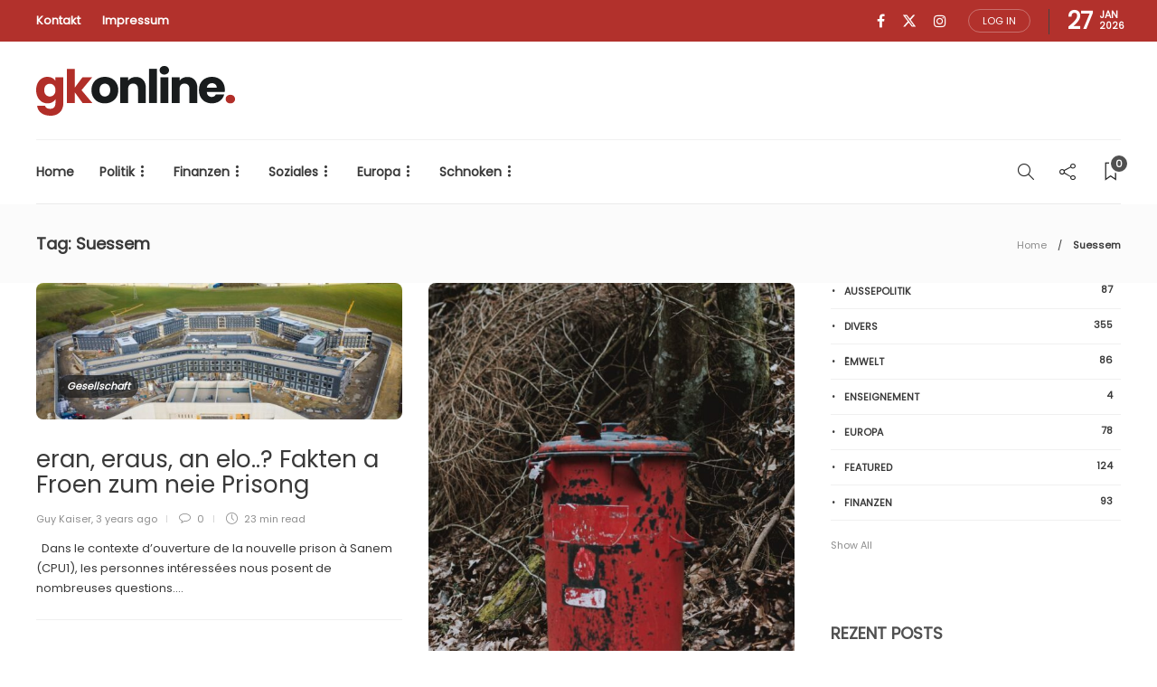

--- FILE ---
content_type: text/html; charset=UTF-8
request_url: https://guykaiser.lu/tag/suessem/
body_size: 23840
content:
<!DOCTYPE html>
<html lang="en-US">
<head>
	<meta charset="UTF-8">
			<meta name="viewport" content="width=device-width, initial-scale=1">
		<meta name='robots' content='index, follow, max-image-preview:large, max-snippet:-1, max-video-preview:-1' />

	<!-- This site is optimized with the Yoast SEO plugin v26.7 - https://yoast.com/wordpress/plugins/seo/ -->
	<title>Suessem Archives &#8211; Guy Kaiser Online</title>
	<link rel="canonical" href="https://guykaiser.lu/tag/suessem/" />
	<meta property="og:locale" content="en_US" />
	<meta property="og:type" content="article" />
	<meta property="og:title" content="Suessem Archives &#8211; Guy Kaiser Online" />
	<meta property="og:url" content="https://guykaiser.lu/tag/suessem/" />
	<meta property="og:site_name" content="Guy Kaiser Online" />
	<meta name="twitter:card" content="summary_large_image" />
	<script type="application/ld+json" class="yoast-schema-graph">{"@context":"https://schema.org","@graph":[{"@type":"CollectionPage","@id":"https://guykaiser.lu/tag/suessem/","url":"https://guykaiser.lu/tag/suessem/","name":"Suessem Archives &#8211; Guy Kaiser Online","isPartOf":{"@id":"https://guykaiser.lu/#website"},"primaryImageOfPage":{"@id":"https://guykaiser.lu/tag/suessem/#primaryimage"},"image":{"@id":"https://guykaiser.lu/tag/suessem/#primaryimage"},"thumbnailUrl":"https://guykaiser.lu/wp-content/uploads/2022/11/d260bf4d24250dcde51219fcae50d713a74b194a.jpg","breadcrumb":{"@id":"https://guykaiser.lu/tag/suessem/#breadcrumb"},"inLanguage":"en-US"},{"@type":"ImageObject","inLanguage":"en-US","@id":"https://guykaiser.lu/tag/suessem/#primaryimage","url":"https://guykaiser.lu/wp-content/uploads/2022/11/d260bf4d24250dcde51219fcae50d713a74b194a.jpg","contentUrl":"https://guykaiser.lu/wp-content/uploads/2022/11/d260bf4d24250dcde51219fcae50d713a74b194a.jpg","width":1600,"height":600},{"@type":"BreadcrumbList","@id":"https://guykaiser.lu/tag/suessem/#breadcrumb","itemListElement":[{"@type":"ListItem","position":1,"name":"Home","item":"https://guykaiser.lu/"},{"@type":"ListItem","position":2,"name":"Suessem"}]},{"@type":"WebSite","@id":"https://guykaiser.lu/#website","url":"https://guykaiser.lu/","name":"Guy Kaiser Online","description":"News, entertainment, leaks and background information from Luxembourg","potentialAction":[{"@type":"SearchAction","target":{"@type":"EntryPoint","urlTemplate":"https://guykaiser.lu/?s={search_term_string}"},"query-input":{"@type":"PropertyValueSpecification","valueRequired":true,"valueName":"search_term_string"}}],"inLanguage":"en-US"}]}</script>
	<!-- / Yoast SEO plugin. -->


<link rel='dns-prefetch' href='//www.googletagmanager.com' />
<link rel='dns-prefetch' href='//fonts.googleapis.com' />
<link rel='preconnect' href='https://fonts.gstatic.com' crossorigin />
<link rel="alternate" type="application/rss+xml" title="Guy Kaiser Online &raquo; Feed" href="https://guykaiser.lu/feed/" />
<link rel="alternate" type="application/rss+xml" title="Guy Kaiser Online &raquo; Comments Feed" href="https://guykaiser.lu/comments/feed/" />
<link rel="alternate" type="application/rss+xml" title="Guy Kaiser Online &raquo; Suessem Tag Feed" href="https://guykaiser.lu/tag/suessem/feed/" />
<style id='wp-img-auto-sizes-contain-inline-css' type='text/css'>
img:is([sizes=auto i],[sizes^="auto," i]){contain-intrinsic-size:3000px 1500px}
/*# sourceURL=wp-img-auto-sizes-contain-inline-css */
</style>
<link rel='stylesheet' id='dashicons-css' href='https://guykaiser.lu/wp-includes/css/dashicons.min.css?ver=6.9' type='text/css' media='all' />
<link rel='stylesheet' id='post-views-counter-frontend-css' href='https://guykaiser.lu/wp-content/plugins/post-views-counter/css/frontend.css?ver=1.7.0' type='text/css' media='all' />
<style id='wp-emoji-styles-inline-css' type='text/css'>

	img.wp-smiley, img.emoji {
		display: inline !important;
		border: none !important;
		box-shadow: none !important;
		height: 1em !important;
		width: 1em !important;
		margin: 0 0.07em !important;
		vertical-align: -0.1em !important;
		background: none !important;
		padding: 0 !important;
	}
/*# sourceURL=wp-emoji-styles-inline-css */
</style>
<link rel='stylesheet' id='wp-block-library-css' href='https://guykaiser.lu/wp-includes/css/dist/block-library/style.min.css?ver=6.9' type='text/css' media='all' />
<style id='classic-theme-styles-inline-css' type='text/css'>
/*! This file is auto-generated */
.wp-block-button__link{color:#fff;background-color:#32373c;border-radius:9999px;box-shadow:none;text-decoration:none;padding:calc(.667em + 2px) calc(1.333em + 2px);font-size:1.125em}.wp-block-file__button{background:#32373c;color:#fff;text-decoration:none}
/*# sourceURL=/wp-includes/css/classic-themes.min.css */
</style>
<style id='global-styles-inline-css' type='text/css'>
:root{--wp--preset--aspect-ratio--square: 1;--wp--preset--aspect-ratio--4-3: 4/3;--wp--preset--aspect-ratio--3-4: 3/4;--wp--preset--aspect-ratio--3-2: 3/2;--wp--preset--aspect-ratio--2-3: 2/3;--wp--preset--aspect-ratio--16-9: 16/9;--wp--preset--aspect-ratio--9-16: 9/16;--wp--preset--color--black: #000000;--wp--preset--color--cyan-bluish-gray: #abb8c3;--wp--preset--color--white: #ffffff;--wp--preset--color--pale-pink: #f78da7;--wp--preset--color--vivid-red: #cf2e2e;--wp--preset--color--luminous-vivid-orange: #ff6900;--wp--preset--color--luminous-vivid-amber: #fcb900;--wp--preset--color--light-green-cyan: #7bdcb5;--wp--preset--color--vivid-green-cyan: #00d084;--wp--preset--color--pale-cyan-blue: #8ed1fc;--wp--preset--color--vivid-cyan-blue: #0693e3;--wp--preset--color--vivid-purple: #9b51e0;--wp--preset--gradient--vivid-cyan-blue-to-vivid-purple: linear-gradient(135deg,rgb(6,147,227) 0%,rgb(155,81,224) 100%);--wp--preset--gradient--light-green-cyan-to-vivid-green-cyan: linear-gradient(135deg,rgb(122,220,180) 0%,rgb(0,208,130) 100%);--wp--preset--gradient--luminous-vivid-amber-to-luminous-vivid-orange: linear-gradient(135deg,rgb(252,185,0) 0%,rgb(255,105,0) 100%);--wp--preset--gradient--luminous-vivid-orange-to-vivid-red: linear-gradient(135deg,rgb(255,105,0) 0%,rgb(207,46,46) 100%);--wp--preset--gradient--very-light-gray-to-cyan-bluish-gray: linear-gradient(135deg,rgb(238,238,238) 0%,rgb(169,184,195) 100%);--wp--preset--gradient--cool-to-warm-spectrum: linear-gradient(135deg,rgb(74,234,220) 0%,rgb(151,120,209) 20%,rgb(207,42,186) 40%,rgb(238,44,130) 60%,rgb(251,105,98) 80%,rgb(254,248,76) 100%);--wp--preset--gradient--blush-light-purple: linear-gradient(135deg,rgb(255,206,236) 0%,rgb(152,150,240) 100%);--wp--preset--gradient--blush-bordeaux: linear-gradient(135deg,rgb(254,205,165) 0%,rgb(254,45,45) 50%,rgb(107,0,62) 100%);--wp--preset--gradient--luminous-dusk: linear-gradient(135deg,rgb(255,203,112) 0%,rgb(199,81,192) 50%,rgb(65,88,208) 100%);--wp--preset--gradient--pale-ocean: linear-gradient(135deg,rgb(255,245,203) 0%,rgb(182,227,212) 50%,rgb(51,167,181) 100%);--wp--preset--gradient--electric-grass: linear-gradient(135deg,rgb(202,248,128) 0%,rgb(113,206,126) 100%);--wp--preset--gradient--midnight: linear-gradient(135deg,rgb(2,3,129) 0%,rgb(40,116,252) 100%);--wp--preset--font-size--small: 13px;--wp--preset--font-size--medium: 20px;--wp--preset--font-size--large: 36px;--wp--preset--font-size--x-large: 42px;--wp--preset--spacing--20: 0.44rem;--wp--preset--spacing--30: 0.67rem;--wp--preset--spacing--40: 1rem;--wp--preset--spacing--50: 1.5rem;--wp--preset--spacing--60: 2.25rem;--wp--preset--spacing--70: 3.38rem;--wp--preset--spacing--80: 5.06rem;--wp--preset--shadow--natural: 6px 6px 9px rgba(0, 0, 0, 0.2);--wp--preset--shadow--deep: 12px 12px 50px rgba(0, 0, 0, 0.4);--wp--preset--shadow--sharp: 6px 6px 0px rgba(0, 0, 0, 0.2);--wp--preset--shadow--outlined: 6px 6px 0px -3px rgb(255, 255, 255), 6px 6px rgb(0, 0, 0);--wp--preset--shadow--crisp: 6px 6px 0px rgb(0, 0, 0);}:where(.is-layout-flex){gap: 0.5em;}:where(.is-layout-grid){gap: 0.5em;}body .is-layout-flex{display: flex;}.is-layout-flex{flex-wrap: wrap;align-items: center;}.is-layout-flex > :is(*, div){margin: 0;}body .is-layout-grid{display: grid;}.is-layout-grid > :is(*, div){margin: 0;}:where(.wp-block-columns.is-layout-flex){gap: 2em;}:where(.wp-block-columns.is-layout-grid){gap: 2em;}:where(.wp-block-post-template.is-layout-flex){gap: 1.25em;}:where(.wp-block-post-template.is-layout-grid){gap: 1.25em;}.has-black-color{color: var(--wp--preset--color--black) !important;}.has-cyan-bluish-gray-color{color: var(--wp--preset--color--cyan-bluish-gray) !important;}.has-white-color{color: var(--wp--preset--color--white) !important;}.has-pale-pink-color{color: var(--wp--preset--color--pale-pink) !important;}.has-vivid-red-color{color: var(--wp--preset--color--vivid-red) !important;}.has-luminous-vivid-orange-color{color: var(--wp--preset--color--luminous-vivid-orange) !important;}.has-luminous-vivid-amber-color{color: var(--wp--preset--color--luminous-vivid-amber) !important;}.has-light-green-cyan-color{color: var(--wp--preset--color--light-green-cyan) !important;}.has-vivid-green-cyan-color{color: var(--wp--preset--color--vivid-green-cyan) !important;}.has-pale-cyan-blue-color{color: var(--wp--preset--color--pale-cyan-blue) !important;}.has-vivid-cyan-blue-color{color: var(--wp--preset--color--vivid-cyan-blue) !important;}.has-vivid-purple-color{color: var(--wp--preset--color--vivid-purple) !important;}.has-black-background-color{background-color: var(--wp--preset--color--black) !important;}.has-cyan-bluish-gray-background-color{background-color: var(--wp--preset--color--cyan-bluish-gray) !important;}.has-white-background-color{background-color: var(--wp--preset--color--white) !important;}.has-pale-pink-background-color{background-color: var(--wp--preset--color--pale-pink) !important;}.has-vivid-red-background-color{background-color: var(--wp--preset--color--vivid-red) !important;}.has-luminous-vivid-orange-background-color{background-color: var(--wp--preset--color--luminous-vivid-orange) !important;}.has-luminous-vivid-amber-background-color{background-color: var(--wp--preset--color--luminous-vivid-amber) !important;}.has-light-green-cyan-background-color{background-color: var(--wp--preset--color--light-green-cyan) !important;}.has-vivid-green-cyan-background-color{background-color: var(--wp--preset--color--vivid-green-cyan) !important;}.has-pale-cyan-blue-background-color{background-color: var(--wp--preset--color--pale-cyan-blue) !important;}.has-vivid-cyan-blue-background-color{background-color: var(--wp--preset--color--vivid-cyan-blue) !important;}.has-vivid-purple-background-color{background-color: var(--wp--preset--color--vivid-purple) !important;}.has-black-border-color{border-color: var(--wp--preset--color--black) !important;}.has-cyan-bluish-gray-border-color{border-color: var(--wp--preset--color--cyan-bluish-gray) !important;}.has-white-border-color{border-color: var(--wp--preset--color--white) !important;}.has-pale-pink-border-color{border-color: var(--wp--preset--color--pale-pink) !important;}.has-vivid-red-border-color{border-color: var(--wp--preset--color--vivid-red) !important;}.has-luminous-vivid-orange-border-color{border-color: var(--wp--preset--color--luminous-vivid-orange) !important;}.has-luminous-vivid-amber-border-color{border-color: var(--wp--preset--color--luminous-vivid-amber) !important;}.has-light-green-cyan-border-color{border-color: var(--wp--preset--color--light-green-cyan) !important;}.has-vivid-green-cyan-border-color{border-color: var(--wp--preset--color--vivid-green-cyan) !important;}.has-pale-cyan-blue-border-color{border-color: var(--wp--preset--color--pale-cyan-blue) !important;}.has-vivid-cyan-blue-border-color{border-color: var(--wp--preset--color--vivid-cyan-blue) !important;}.has-vivid-purple-border-color{border-color: var(--wp--preset--color--vivid-purple) !important;}.has-vivid-cyan-blue-to-vivid-purple-gradient-background{background: var(--wp--preset--gradient--vivid-cyan-blue-to-vivid-purple) !important;}.has-light-green-cyan-to-vivid-green-cyan-gradient-background{background: var(--wp--preset--gradient--light-green-cyan-to-vivid-green-cyan) !important;}.has-luminous-vivid-amber-to-luminous-vivid-orange-gradient-background{background: var(--wp--preset--gradient--luminous-vivid-amber-to-luminous-vivid-orange) !important;}.has-luminous-vivid-orange-to-vivid-red-gradient-background{background: var(--wp--preset--gradient--luminous-vivid-orange-to-vivid-red) !important;}.has-very-light-gray-to-cyan-bluish-gray-gradient-background{background: var(--wp--preset--gradient--very-light-gray-to-cyan-bluish-gray) !important;}.has-cool-to-warm-spectrum-gradient-background{background: var(--wp--preset--gradient--cool-to-warm-spectrum) !important;}.has-blush-light-purple-gradient-background{background: var(--wp--preset--gradient--blush-light-purple) !important;}.has-blush-bordeaux-gradient-background{background: var(--wp--preset--gradient--blush-bordeaux) !important;}.has-luminous-dusk-gradient-background{background: var(--wp--preset--gradient--luminous-dusk) !important;}.has-pale-ocean-gradient-background{background: var(--wp--preset--gradient--pale-ocean) !important;}.has-electric-grass-gradient-background{background: var(--wp--preset--gradient--electric-grass) !important;}.has-midnight-gradient-background{background: var(--wp--preset--gradient--midnight) !important;}.has-small-font-size{font-size: var(--wp--preset--font-size--small) !important;}.has-medium-font-size{font-size: var(--wp--preset--font-size--medium) !important;}.has-large-font-size{font-size: var(--wp--preset--font-size--large) !important;}.has-x-large-font-size{font-size: var(--wp--preset--font-size--x-large) !important;}
:where(.wp-block-post-template.is-layout-flex){gap: 1.25em;}:where(.wp-block-post-template.is-layout-grid){gap: 1.25em;}
:where(.wp-block-term-template.is-layout-flex){gap: 1.25em;}:where(.wp-block-term-template.is-layout-grid){gap: 1.25em;}
:where(.wp-block-columns.is-layout-flex){gap: 2em;}:where(.wp-block-columns.is-layout-grid){gap: 2em;}
:root :where(.wp-block-pullquote){font-size: 1.5em;line-height: 1.6;}
/*# sourceURL=global-styles-inline-css */
</style>
<link rel='stylesheet' id='bootstrap-css' href='https://guykaiser.lu/wp-content/themes/gillion/css/plugins/bootstrap.min.css?ver=3.3.4' type='text/css' media='all' />
<link rel='stylesheet' id='font-awesome-css' href='https://guykaiser.lu/wp-content/plugins/elementor/assets/lib/font-awesome/css/font-awesome.min.css?ver=4.7.0' type='text/css' media='all' />
<link rel='stylesheet' id='gillion-plugins-css' href='https://guykaiser.lu/wp-content/themes/gillion/css/plugins.css?ver=6.9' type='text/css' media='all' />
<link rel='stylesheet' id='gillion-styles-css' href='https://guykaiser.lu/wp-content/themes/gillion/style.css?ver=6.9' type='text/css' media='all' />
<link rel='stylesheet' id='gillion-responsive-css' href='https://guykaiser.lu/wp-content/themes/gillion/css/responsive.css?ver=6.9' type='text/css' media='all' />
<style id='gillion-responsive-inline-css' type='text/css'>
@media (min-width: 1250px) {.container { max-width: 1200px!important;min-width: 1200px!important; width: 1200px!important;}/* Elementor Page Builder */.elementor-section-boxed.elementor-top-section > .elementor-container { width: 1200px;min-width: auto;max-width: 100%; }.elementor-section-boxed.elementor-top-section > .elementor-container .elementor-section > .elementor-container {width: 100%;}} 



/*# sourceURL=gillion-responsive-inline-css */
</style>
<link rel='stylesheet' id='gillion-theme-settings-css' href='https://guykaiser.lu/wp-content/uploads/gillion-dynamic-styles.css?ver=572790325' type='text/css' media='all' />
<link rel='stylesheet' id='plyr-css' href='https://guykaiser.lu/wp-content/themes/gillion/css/plugins/plyr.css?ver=6.9' type='text/css' media='all' />
<link rel='stylesheet' id='gillion-default-fonts-css' href='https://fonts.googleapis.com/css?family=Montserrat%3A300%2C400%2C400i%2C700%7COpen+Sans%3A300%2C400%2C400i%2C700&#038;ver=6.9' type='text/css' media='all' />
<link rel='stylesheet' id='gillion-child-style-css' href='https://guykaiser.lu/wp-content/themes/gillion-child/style.css?ver=6.9' type='text/css' media='all' />
<link rel='stylesheet' id='__EPYT__style-css' href='https://guykaiser.lu/wp-content/plugins/youtube-embed-plus/styles/ytprefs.min.css?ver=14.2.4' type='text/css' media='all' />
<style id='__EPYT__style-inline-css' type='text/css'>

                .epyt-gallery-thumb {
                        width: 33.333%;
                }
                
/*# sourceURL=__EPYT__style-inline-css */
</style>
<link rel="preload" as="style" href="https://fonts.googleapis.com/css?family=Poppins:400&#038;display=swap&#038;ver=1751788205" /><link rel="stylesheet" href="https://fonts.googleapis.com/css?family=Poppins:400&#038;display=swap&#038;ver=1751788205" media="print" onload="this.media='all'"><noscript><link rel="stylesheet" href="https://fonts.googleapis.com/css?family=Poppins:400&#038;display=swap&#038;ver=1751788205" /></noscript><script type="text/javascript" src="https://guykaiser.lu/wp-includes/js/jquery/jquery.min.js?ver=3.7.1" id="jquery-core-js"></script>
<script type="text/javascript" src="https://guykaiser.lu/wp-includes/js/jquery/jquery-migrate.min.js?ver=3.4.1" id="jquery-migrate-js"></script>
<script type="text/javascript" src="https://guykaiser.lu/wp-content/themes/gillion/js/plugins.js?ver=6.9" id="gillion-plugins-js"></script>
<script type="text/javascript" id="gillion-scripts-js-extra">
/* <![CDATA[ */
var gillion_loadmore_posts = {"ajax_url":"https://guykaiser.lu/wp-admin/admin-ajax.php"};
var gillion = {"siteurl":"https://guykaiser.lu/","loggedin":"","page_loader":"0","notice":"","header_animation_dropdown_delay":"1000","header_animation_dropdown":"easeOutQuint","header_animation_dropdown_speed":"300","lightbox_opacity":"0.88","lightbox_transition":"elastic","page_numbers_prev":"Previous","page_numbers_next":"Next","rtl_support":"","footer_parallax":"","social_share":"{\"email\":\"1\",\"twitter\":\"1\",\"facebook\":\"1\",\"linkedin\":\"1\",\"whatsapp\":\"1\",\"viber\":\"1\",\"messenger\":\"1\"}","text_show_all":"Show All","single_post_slider_parallax":"1"};
//# sourceURL=gillion-scripts-js-extra
/* ]]> */
</script>
<script type="text/javascript" src="https://guykaiser.lu/wp-content/themes/gillion/js/scripts.js?ver=6.9" id="gillion-scripts-js"></script>
<script type="text/javascript" src="https://guykaiser.lu/wp-content/themes/gillion/js/plugins/plyr.min.js?ver=6.9" id="plyr-js"></script>

<!-- Google tag (gtag.js) snippet added by Site Kit -->
<!-- Google Analytics snippet added by Site Kit -->
<script type="text/javascript" src="https://www.googletagmanager.com/gtag/js?id=GT-KFH66D7" id="google_gtagjs-js" async></script>
<script type="text/javascript" id="google_gtagjs-js-after">
/* <![CDATA[ */
window.dataLayer = window.dataLayer || [];function gtag(){dataLayer.push(arguments);}
gtag("set","linker",{"domains":["guykaiser.lu"]});
gtag("js", new Date());
gtag("set", "developer_id.dZTNiMT", true);
gtag("config", "GT-KFH66D7");
//# sourceURL=google_gtagjs-js-after
/* ]]> */
</script>
<script type="text/javascript" src="https://guykaiser.lu/wp-content/themes/gillion-child/js/scripts.js?ver=6.9" id="gillion-child-scripts-js"></script>
<script type="text/javascript" id="__ytprefs__-js-extra">
/* <![CDATA[ */
var _EPYT_ = {"ajaxurl":"https://guykaiser.lu/wp-admin/admin-ajax.php","security":"3fbab8d613","gallery_scrolloffset":"20","eppathtoscripts":"https://guykaiser.lu/wp-content/plugins/youtube-embed-plus/scripts/","eppath":"https://guykaiser.lu/wp-content/plugins/youtube-embed-plus/","epresponsiveselector":"[\"iframe.__youtube_prefs_widget__\"]","epdovol":"1","version":"14.2.4","evselector":"iframe.__youtube_prefs__[src], iframe[src*=\"youtube.com/embed/\"], iframe[src*=\"youtube-nocookie.com/embed/\"]","ajax_compat":"","maxres_facade":"eager","ytapi_load":"light","pause_others":"","stopMobileBuffer":"1","facade_mode":"","not_live_on_channel":""};
//# sourceURL=__ytprefs__-js-extra
/* ]]> */
</script>
<script type="text/javascript" src="https://guykaiser.lu/wp-content/plugins/youtube-embed-plus/scripts/ytprefs.min.js?ver=14.2.4" id="__ytprefs__-js"></script>
<link rel="https://api.w.org/" href="https://guykaiser.lu/wp-json/" /><link rel="alternate" title="JSON" type="application/json" href="https://guykaiser.lu/wp-json/wp/v2/tags/2667" /><link rel="EditURI" type="application/rsd+xml" title="RSD" href="https://guykaiser.lu/xmlrpc.php?rsd" />
<meta name="generator" content="Redux 4.5.10" /><meta name="cdp-version" content="1.5.0" /><meta name="generator" content="Site Kit by Google 1.170.0" />
<!-- Google AdSense meta tags added by Site Kit -->
<meta name="google-adsense-platform-account" content="ca-host-pub-2644536267352236">
<meta name="google-adsense-platform-domain" content="sitekit.withgoogle.com">
<!-- End Google AdSense meta tags added by Site Kit -->
<meta name="generator" content="Elementor 3.34.1; features: e_font_icon_svg, additional_custom_breakpoints; settings: css_print_method-external, google_font-enabled, font_display-swap">
			<style>
				.e-con.e-parent:nth-of-type(n+4):not(.e-lazyloaded):not(.e-no-lazyload),
				.e-con.e-parent:nth-of-type(n+4):not(.e-lazyloaded):not(.e-no-lazyload) * {
					background-image: none !important;
				}
				@media screen and (max-height: 1024px) {
					.e-con.e-parent:nth-of-type(n+3):not(.e-lazyloaded):not(.e-no-lazyload),
					.e-con.e-parent:nth-of-type(n+3):not(.e-lazyloaded):not(.e-no-lazyload) * {
						background-image: none !important;
					}
				}
				@media screen and (max-height: 640px) {
					.e-con.e-parent:nth-of-type(n+2):not(.e-lazyloaded):not(.e-no-lazyload),
					.e-con.e-parent:nth-of-type(n+2):not(.e-lazyloaded):not(.e-no-lazyload) * {
						background-image: none !important;
					}
				}
			</style>
			<link rel="icon" href="https://guykaiser.lu/wp-content/uploads/2023/12/cropped-favicon-1-32x32.png" sizes="32x32" />
<link rel="icon" href="https://guykaiser.lu/wp-content/uploads/2023/12/cropped-favicon-1-192x192.png" sizes="192x192" />
<link rel="apple-touch-icon" href="https://guykaiser.lu/wp-content/uploads/2023/12/cropped-favicon-1-180x180.png" />
<meta name="msapplication-TileImage" content="https://guykaiser.lu/wp-content/uploads/2023/12/cropped-favicon-1-270x270.png" />
</head>
<body data-rsssl=1 class="archive tag tag-suessem tag-2667 wp-theme-gillion wp-child-theme-gillion-child sh-body-header-sticky sh-bookmarks-style_title sh-title-style2 sh-section-tabs-style2 sh-carousel-style2 sh-carousel-position-bottom sh-post-categories-style2 sh-review-style2 sh-meta-order-top sh-instagram-widget-columns3 sh-categories-position-image sh-media-icon-style2 sh-wc-labels-off sh-instagram-widget-with-button elementor-default elementor-kit-16595" >


<div class="sh-header-side">
			<div id="posts_slider-5" class="widget_facebook widget-item widget_posts_slider">
			<div class="widget-slide-arrows-container">
			<div class="sh-widget-title-styling"><h5 class="widget-title">Recent Posts</h5></div>            		</div>
	
			
			<div class="sh-widget-posts-slider sh-widget-posts-slider-init">
				<div class="sh-widget-posts-slider-group">
				
                            						<div class="sh-widget-posts-slider-item sh-widget-posts-slider-style1">
    							<a href="https://guykaiser.lu/attentat-aus-der-medezinn-op-de-rechtsstaat/" class="sh-widget-posts-slider-thumbnail sh-post-review-mini" style="background-image: url( https://guykaiser.lu/wp-content/uploads/2026/01/guillotine-1649490_640-1-80x80.jpg);">
                                                                        <div class="post-overlay-small"></div>
                                </a>
    							<div class="sh-widget-posts-slider-content">
    								<a href="https://guykaiser.lu/attentat-aus-der-medezinn-op-de-rechtsstaat/">
    									<h5 class="post-title">
    										Attentat aus der Medezinn op de Rechtsstaat?&nbsp;<span class="post-read-later post-read-later-guest" href="#login-register" data-type="add" data-id="21138"><i class="fa fa-bookmark-o"></i></span>    									</h5>
    								</a>
    								<div class="post-meta">
    									
    <div class="post-meta-content">
        
                
                
                            <a href="https://guykaiser.lu/attentat-aus-der-medezinn-op-de-rechtsstaat/#comments" class="post-comments">
                <i class="icon icon-bubble"></i>
                0            </a>
        
                
                            <span class="post-views">
                <i class="icon icon-eye"></i>
                444            </span>
        
                                            <span class="responsive-post-read-later">
                    &nbsp;<span class="post-read-later post-read-later-guest" href="#login-register" data-type="add" data-id="21138"><i class="fa fa-bookmark-o"></i></span>                </span>
                        </div>

    								</div>
    							</div>
    						</div>
                        
						
					
                            						<div class="sh-widget-posts-slider-item sh-widget-posts-slider-style1">
    							<a href="https://guykaiser.lu/chomage-vu-statistiken-an-hire-lektiounen/" class="sh-widget-posts-slider-thumbnail sh-post-review-mini" style="background-image: url( https://guykaiser.lu/wp-content/uploads/2026/01/termination-2473879_640-80x80.jpg);">
                                                                        <div class="post-overlay-small"></div>
                                </a>
    							<div class="sh-widget-posts-slider-content">
    								<a href="https://guykaiser.lu/chomage-vu-statistiken-an-hire-lektiounen/">
    									<h5 class="post-title">
    										Chômage: vu Statistiken an hire Lektiounen&nbsp;<span class="post-read-later post-read-later-guest" href="#login-register" data-type="add" data-id="21129"><i class="fa fa-bookmark-o"></i></span>    									</h5>
    								</a>
    								<div class="post-meta">
    									
    <div class="post-meta-content">
        
                
                
                            <a href="https://guykaiser.lu/chomage-vu-statistiken-an-hire-lektiounen/#comments" class="post-comments">
                <i class="icon icon-bubble"></i>
                0            </a>
        
                
                            <span class="post-views">
                <i class="icon icon-eye"></i>
                337            </span>
        
                                            <span class="responsive-post-read-later">
                    &nbsp;<span class="post-read-later post-read-later-guest" href="#login-register" data-type="add" data-id="21129"><i class="fa fa-bookmark-o"></i></span>                </span>
                        </div>

    								</div>
    							</div>
    						</div>
                        
						
					
                            						<div class="sh-widget-posts-slider-item sh-widget-posts-slider-style1">
    							<a href="https://guykaiser.lu/dsozialisten-an-der-midlife-crisis/" class="sh-widget-posts-slider-thumbnail sh-post-review-mini" style="background-image: url( https://guykaiser.lu/wp-content/uploads/2026/01/statue-4250795_640-80x80.jpg);">
                                                                        <div class="post-overlay-small"></div>
                                </a>
    							<div class="sh-widget-posts-slider-content">
    								<a href="https://guykaiser.lu/dsozialisten-an-der-midlife-crisis/">
    									<h5 class="post-title">
    										D&#8217;Sozialisten an der midlife crisis&nbsp;<span class="post-read-later post-read-later-guest" href="#login-register" data-type="add" data-id="21062"><i class="fa fa-bookmark-o"></i></span>    									</h5>
    								</a>
    								<div class="post-meta">
    									
    <div class="post-meta-content">
        
                
                
                            <a href="https://guykaiser.lu/dsozialisten-an-der-midlife-crisis/#comments" class="post-comments">
                <i class="icon icon-bubble"></i>
                1            </a>
        
                
                            <span class="post-views">
                <i class="icon icon-eye"></i>
                585            </span>
        
                                            <span class="responsive-post-read-later">
                    &nbsp;<span class="post-read-later post-read-later-guest" href="#login-register" data-type="add" data-id="21062"><i class="fa fa-bookmark-o"></i></span>                </span>
                        </div>

    								</div>
    							</div>
    						</div>
                        
												</div><div class="sh-widget-posts-slider-group">
						
					
                            						<div class="sh-widget-posts-slider-item sh-widget-posts-slider-style1">
    							<a href="https://guykaiser.lu/enrico-lunghi-und-seine-ehefrau-wegen-violation-du-secret-de-linstruction-und-recel-vor-gericht/" class="sh-widget-posts-slider-thumbnail sh-post-review-mini" style="background-image: url( https://guykaiser.lu/wp-content/uploads/2026/01/ScreeenshotLunghiLibrarieLivreGaeng-1.jpg111-1-80x80.jpg);">
                                                                        <div class="post-overlay-small"></div>
                                </a>
    							<div class="sh-widget-posts-slider-content">
    								<a href="https://guykaiser.lu/enrico-lunghi-und-seine-ehefrau-wegen-violation-du-secret-de-linstruction-und-recel-vor-gericht/">
    									<h5 class="post-title">
    										Enrico Lunghi und seine Ehefrau wegen „violation du secret de l’instruction“ und „recel“ vor Gericht&nbsp;<span class="post-read-later post-read-later-guest" href="#login-register" data-type="add" data-id="21091"><i class="fa fa-bookmark-o"></i></span>    									</h5>
    								</a>
    								<div class="post-meta">
    									
    <div class="post-meta-content">
        
                
                
                            <a href="https://guykaiser.lu/enrico-lunghi-und-seine-ehefrau-wegen-violation-du-secret-de-linstruction-und-recel-vor-gericht/#comments" class="post-comments">
                <i class="icon icon-bubble"></i>
                0            </a>
        
                
                            <span class="post-views">
                <i class="icon icon-eye"></i>
                1331            </span>
        
                                            <span class="responsive-post-read-later">
                    &nbsp;<span class="post-read-later post-read-later-guest" href="#login-register" data-type="add" data-id="21091"><i class="fa fa-bookmark-o"></i></span>                </span>
                        </div>

    								</div>
    							</div>
    						</div>
                        
						
					
                            						<div class="sh-widget-posts-slider-item sh-widget-posts-slider-style1">
    							<a href="https://guykaiser.lu/oans-zwaa-gsuffa/" class="sh-widget-posts-slider-thumbnail sh-post-review-mini" style="background-image: url( https://guykaiser.lu/wp-content/uploads/2026/01/drunk-2673385_640-80x80.jpg);">
                                                                        <div class="post-overlay-small"></div>
                                </a>
    							<div class="sh-widget-posts-slider-content">
    								<a href="https://guykaiser.lu/oans-zwaa-gsuffa/">
    									<h5 class="post-title">
    										Oans, zwaa, gsuffa!&nbsp;<span class="post-read-later post-read-later-guest" href="#login-register" data-type="add" data-id="21077"><i class="fa fa-bookmark-o"></i></span>    									</h5>
    								</a>
    								<div class="post-meta">
    									
    <div class="post-meta-content">
        
                
                
                            <a href="https://guykaiser.lu/oans-zwaa-gsuffa/#comments" class="post-comments">
                <i class="icon icon-bubble"></i>
                0            </a>
        
                
                            <span class="post-views">
                <i class="icon icon-eye"></i>
                539            </span>
        
                                            <span class="responsive-post-read-later">
                    &nbsp;<span class="post-read-later post-read-later-guest" href="#login-register" data-type="add" data-id="21077"><i class="fa fa-bookmark-o"></i></span>                </span>
                        </div>

    								</div>
    							</div>
    						</div>
                        
						
					
                            						<div class="sh-widget-posts-slider-item sh-widget-posts-slider-style1">
    							<a href="https://guykaiser.lu/immobilien-mei-kleng-breidercher-geifen-dem-secteur-guttdoen/" class="sh-widget-posts-slider-thumbnail sh-post-review-mini" style="background-image: url( https://guykaiser.lu/wp-content/uploads/2025/12/pexels-kindelmedia-7579354-80x80.jpg);">
                                                                        <div class="post-overlay-small"></div>
                                </a>
    							<div class="sh-widget-posts-slider-content">
    								<a href="https://guykaiser.lu/immobilien-mei-kleng-breidercher-geifen-dem-secteur-guttdoen/">
    									<h5 class="post-title">
    										Immobilien: méi kleng Bréidercher géifen dem Secteur guttdoen&nbsp;<span class="post-read-later post-read-later-guest" href="#login-register" data-type="add" data-id="20490"><i class="fa fa-bookmark-o"></i></span>    									</h5>
    								</a>
    								<div class="post-meta">
    									
    <div class="post-meta-content">
        
                
                
                            <a href="https://guykaiser.lu/immobilien-mei-kleng-breidercher-geifen-dem-secteur-guttdoen/#comments" class="post-comments">
                <i class="icon icon-bubble"></i>
                0            </a>
        
                
                            <span class="post-views">
                <i class="icon icon-eye"></i>
                565            </span>
        
                                            <span class="responsive-post-read-later">
                    &nbsp;<span class="post-read-later post-read-later-guest" href="#login-register" data-type="add" data-id="20490"><i class="fa fa-bookmark-o"></i></span>                </span>
                        </div>

    								</div>
    							</div>
    						</div>
                        
												</div><div class="sh-widget-posts-slider-group">
						
					
                            						<div class="sh-widget-posts-slider-item sh-widget-posts-slider-style1">
    							<a href="https://guykaiser.lu/diskriminierung-in-der-grauzone/" class="sh-widget-posts-slider-thumbnail sh-post-review-mini" style="background-image: url( https://guykaiser.lu/wp-content/uploads/2025/12/pexels-jibarofoto-1816868-80x80.jpg);">
                                                                        <div class="post-overlay-small"></div>
                                </a>
    							<div class="sh-widget-posts-slider-content">
    								<a href="https://guykaiser.lu/diskriminierung-in-der-grauzone/">
    									<h5 class="post-title">
    										Diskriminierung in der Grauzone&nbsp;<span class="post-read-later post-read-later-guest" href="#login-register" data-type="add" data-id="21015"><i class="fa fa-bookmark-o"></i></span>    									</h5>
    								</a>
    								<div class="post-meta">
    									
    <div class="post-meta-content">
        
                
                
                            <a href="https://guykaiser.lu/diskriminierung-in-der-grauzone/#comments" class="post-comments">
                <i class="icon icon-bubble"></i>
                0            </a>
        
                
                            <span class="post-views">
                <i class="icon icon-eye"></i>
                647            </span>
        
                                            <span class="responsive-post-read-later">
                    &nbsp;<span class="post-read-later post-read-later-guest" href="#login-register" data-type="add" data-id="21015"><i class="fa fa-bookmark-o"></i></span>                </span>
                        </div>

    								</div>
    							</div>
    						</div>
                        
						
					
                            						<div class="sh-widget-posts-slider-item sh-widget-posts-slider-style1">
    							<a href="https://guykaiser.lu/e-scheint-wanterbeemerchesfest/" class="sh-widget-posts-slider-thumbnail sh-post-review-mini" style="background-image: url( https://guykaiser.lu/wp-content/uploads/2025/12/Design-sans-titre-80x80.jpg);">
                                                                        <div class="post-overlay-small"></div>
                                </a>
    							<div class="sh-widget-posts-slider-content">
    								<a href="https://guykaiser.lu/e-scheint-wanterbeemerchesfest/">
    									<h5 class="post-title">
    										E schéint Wanterbeemerchesfest&nbsp;<span class="post-read-later post-read-later-guest" href="#login-register" data-type="add" data-id="20947"><i class="fa fa-bookmark-o"></i></span>    									</h5>
    								</a>
    								<div class="post-meta">
    									
    <div class="post-meta-content">
        
                
                
                            <a href="https://guykaiser.lu/e-scheint-wanterbeemerchesfest/#comments" class="post-comments">
                <i class="icon icon-bubble"></i>
                0            </a>
        
                
                            <span class="post-views">
                <i class="icon icon-eye"></i>
                714            </span>
        
                                            <span class="responsive-post-read-later">
                    &nbsp;<span class="post-read-later post-read-later-guest" href="#login-register" data-type="add" data-id="20947"><i class="fa fa-bookmark-o"></i></span>                </span>
                        </div>

    								</div>
    							</div>
    						</div>
                        
						
					
                            						<div class="sh-widget-posts-slider-item sh-widget-posts-slider-style1">
    							<a href="https://guykaiser.lu/pang-op-dem-staat-seng-hypokrisie/" class="sh-widget-posts-slider-thumbnail sh-post-review-mini" style="background-image: url( https://guykaiser.lu/wp-content/uploads/2025/12/non-smoker-2765735_640-80x80.jpg);">
                                                                        <div class="post-overlay-small"></div>
                                </a>
    							<div class="sh-widget-posts-slider-content">
    								<a href="https://guykaiser.lu/pang-op-dem-staat-seng-hypokrisie/">
    									<h5 class="post-title">
    										Päng op dem Staat seng Hypokrisie!&nbsp;<span class="post-read-later post-read-later-guest" href="#login-register" data-type="add" data-id="20964"><i class="fa fa-bookmark-o"></i></span>    									</h5>
    								</a>
    								<div class="post-meta">
    									
    <div class="post-meta-content">
        
                
                
                            <a href="https://guykaiser.lu/pang-op-dem-staat-seng-hypokrisie/#comments" class="post-comments">
                <i class="icon icon-bubble"></i>
                0            </a>
        
                
                            <span class="post-views">
                <i class="icon icon-eye"></i>
                724            </span>
        
                                            <span class="responsive-post-read-later">
                    &nbsp;<span class="post-read-later post-read-later-guest" href="#login-register" data-type="add" data-id="20964"><i class="fa fa-bookmark-o"></i></span>                </span>
                        </div>

    								</div>
    							</div>
    						</div>
                        
												</div><div class="sh-widget-posts-slider-group">
						
					
                            						<div class="sh-widget-posts-slider-item sh-widget-posts-slider-style1">
    							<a href="https://guykaiser.lu/frank-bertemes-bommeleeer-keine-wichtige-affare/" class="sh-widget-posts-slider-thumbnail sh-post-review-mini" style="background-image: url( https://guykaiser.lu/wp-content/uploads/2025/12/Privat123-80x80.jpg);">
                                                                        <div class="post-overlay-small"></div>
                                </a>
    							<div class="sh-widget-posts-slider-content">
    								<a href="https://guykaiser.lu/frank-bertemes-bommeleeer-keine-wichtige-affare/">
    									<h5 class="post-title">
    										Frank Bertemes: Bommeleeër: Keine wichtige Affäre ?&nbsp;<span class="post-read-later post-read-later-guest" href="#login-register" data-type="add" data-id="20938"><i class="fa fa-bookmark-o"></i></span>    									</h5>
    								</a>
    								<div class="post-meta">
    									
    <div class="post-meta-content">
        
                
                
                            <a href="https://guykaiser.lu/frank-bertemes-bommeleeer-keine-wichtige-affare/#comments" class="post-comments">
                <i class="icon icon-bubble"></i>
                0            </a>
        
                
                            <span class="post-views">
                <i class="icon icon-eye"></i>
                666            </span>
        
                                            <span class="responsive-post-read-later">
                    &nbsp;<span class="post-read-later post-read-later-guest" href="#login-register" data-type="add" data-id="20938"><i class="fa fa-bookmark-o"></i></span>                </span>
                        </div>

    								</div>
    							</div>
    						</div>
                        
						
					
                            						<div class="sh-widget-posts-slider-item sh-widget-posts-slider-style1">
    							<a href="https://guykaiser.lu/guillaume-kroll-unseltene-dummheiten-aus-luxemburg/" class="sh-widget-posts-slider-thumbnail sh-post-review-mini" style="background-image: url( https://guykaiser.lu/wp-content/uploads/2025/12/Screenshot-2023-12-28-at-06.57.21-80x80.png);">
                                                                        <div class="post-overlay-small"></div>
                                </a>
    							<div class="sh-widget-posts-slider-content">
    								<a href="https://guykaiser.lu/guillaume-kroll-unseltene-dummheiten-aus-luxemburg/">
    									<h5 class="post-title">
    										Seltene Erden: Pekings Schalter für Europas Blackout&nbsp;<span class="post-read-later post-read-later-guest" href="#login-register" data-type="add" data-id="20910"><i class="fa fa-bookmark-o"></i></span>    									</h5>
    								</a>
    								<div class="post-meta">
    									
    <div class="post-meta-content">
        
                
                
                            <a href="https://guykaiser.lu/guillaume-kroll-unseltene-dummheiten-aus-luxemburg/#comments" class="post-comments">
                <i class="icon icon-bubble"></i>
                0            </a>
        
                
                            <span class="post-views">
                <i class="icon icon-eye"></i>
                989            </span>
        
                                            <span class="responsive-post-read-later">
                    &nbsp;<span class="post-read-later post-read-later-guest" href="#login-register" data-type="add" data-id="20910"><i class="fa fa-bookmark-o"></i></span>                </span>
                        </div>

    								</div>
    							</div>
    						</div>
                        
						
					
                            						<div class="sh-widget-posts-slider-item sh-widget-posts-slider-style1">
    							<a href="https://guykaiser.lu/gewerkschaftlech-fuerderungen-ad-absurdum/" class="sh-widget-posts-slider-thumbnail sh-post-review-mini" style="background-image: url( https://guykaiser.lu/wp-content/uploads/2025/12/static-prod.rtl_-80x80.jpg);">
                                                                        <div class="post-overlay-small"></div>
                                </a>
    							<div class="sh-widget-posts-slider-content">
    								<a href="https://guykaiser.lu/gewerkschaftlech-fuerderungen-ad-absurdum/">
    									<h5 class="post-title">
    										Gewerkschaftlech Fuerderungen ad absurdum?&nbsp;<span class="post-read-later post-read-later-guest" href="#login-register" data-type="add" data-id="20887"><i class="fa fa-bookmark-o"></i></span>    									</h5>
    								</a>
    								<div class="post-meta">
    									
    <div class="post-meta-content">
        
                
                
                            <a href="https://guykaiser.lu/gewerkschaftlech-fuerderungen-ad-absurdum/#comments" class="post-comments">
                <i class="icon icon-bubble"></i>
                0            </a>
        
                
                            <span class="post-views">
                <i class="icon icon-eye"></i>
                1488            </span>
        
                                            <span class="responsive-post-read-later">
                    &nbsp;<span class="post-read-later post-read-later-guest" href="#login-register" data-type="add" data-id="20887"><i class="fa fa-bookmark-o"></i></span>                </span>
                        </div>

    								</div>
    							</div>
    						</div>
                        
												</div><div class="sh-widget-posts-slider-group">
						
					
                            						<div class="sh-widget-posts-slider-item sh-widget-posts-slider-style1">
    							<a href="https://guykaiser.lu/prozess-lunghi-rtl-1-qp-1-rm/" class="sh-widget-posts-slider-thumbnail sh-post-review-mini" style="background-image: url( https://guykaiser.lu/wp-content/uploads/2025/11/screens-1683514_640-80x80.jpg);">
                                                                        <div class="post-overlay-small"></div>
                                </a>
    							<div class="sh-widget-posts-slider-content">
    								<a href="https://guykaiser.lu/prozess-lunghi-rtl-1-qp-1-rm/">
    									<h5 class="post-title">
    										Prozess Lunghi &#8211; RTL: 2 QP + 1 RM = ?&nbsp;<span class="post-read-later post-read-later-guest" href="#login-register" data-type="add" data-id="20786"><i class="fa fa-bookmark-o"></i></span>    									</h5>
    								</a>
    								<div class="post-meta">
    									
    <div class="post-meta-content">
        
                
                
                            <a href="https://guykaiser.lu/prozess-lunghi-rtl-1-qp-1-rm/#comments" class="post-comments">
                <i class="icon icon-bubble"></i>
                1            </a>
        
                
                            <span class="post-views">
                <i class="icon icon-eye"></i>
                1658            </span>
        
                                            <span class="responsive-post-read-later">
                    &nbsp;<span class="post-read-later post-read-later-guest" href="#login-register" data-type="add" data-id="20786"><i class="fa fa-bookmark-o"></i></span>                </span>
                        </div>

    								</div>
    							</div>
    						</div>
                        
						
					
                            						<div class="sh-widget-posts-slider-item sh-widget-posts-slider-style1">
    							<a href="https://guykaiser.lu/frank-bertemes-pestizid-hammer/" class="sh-widget-posts-slider-thumbnail sh-post-review-mini" style="background-image: url( https://guykaiser.lu/wp-content/uploads/2026/01/pesticide-4089879_640-80x80.jpg);">
                                                                        <div class="post-overlay-small"></div>
                                </a>
    							<div class="sh-widget-posts-slider-content">
    								<a href="https://guykaiser.lu/frank-bertemes-pestizid-hammer/">
    									<h5 class="post-title">
    										Frank Bertemes: Pestizid-Hammer?&nbsp;<span class="post-read-later post-read-later-guest" href="#login-register" data-type="add" data-id="21140"><i class="fa fa-bookmark-o"></i></span>    									</h5>
    								</a>
    								<div class="post-meta">
    									
    <div class="post-meta-content">
        
                
                
                            <a href="https://guykaiser.lu/frank-bertemes-pestizid-hammer/#comments" class="post-comments">
                <i class="icon icon-bubble"></i>
                0            </a>
        
                
                            <span class="post-views">
                <i class="icon icon-eye"></i>
                247            </span>
        
                                            <span class="responsive-post-read-later">
                    &nbsp;<span class="post-read-later post-read-later-guest" href="#login-register" data-type="add" data-id="21140"><i class="fa fa-bookmark-o"></i></span>                </span>
                        </div>

    								</div>
    							</div>
    						</div>
                        
						
					
                            						<div class="sh-widget-posts-slider-item sh-widget-posts-slider-style1">
    							<a href="https://guykaiser.lu/klimbim-vu-fraenorganisatiounen/" class="sh-widget-posts-slider-thumbnail sh-post-review-mini" style="background-image: url( https://guykaiser.lu/wp-content/uploads/2026/01/woman-1692849_640-80x80.jpg);">
                                                                        <div class="post-overlay-small"></div>
                                </a>
    							<div class="sh-widget-posts-slider-content">
    								<a href="https://guykaiser.lu/klimbim-vu-fraenorganisatiounen/">
    									<h5 class="post-title">
    										Klimbim vu Fraenorganisatiounen&nbsp;<span class="post-read-later post-read-later-guest" href="#login-register" data-type="add" data-id="21095"><i class="fa fa-bookmark-o"></i></span>    									</h5>
    								</a>
    								<div class="post-meta">
    									
    <div class="post-meta-content">
        
                
                
                            <a href="https://guykaiser.lu/klimbim-vu-fraenorganisatiounen/#comments" class="post-comments">
                <i class="icon icon-bubble"></i>
                1            </a>
        
                
                            <span class="post-views">
                <i class="icon icon-eye"></i>
                522            </span>
        
                                            <span class="responsive-post-read-later">
                    &nbsp;<span class="post-read-later post-read-later-guest" href="#login-register" data-type="add" data-id="21095"><i class="fa fa-bookmark-o"></i></span>                </span>
                        </div>

    								</div>
    							</div>
    						</div>
                        
						
									</div>
			</div>

        	
            <div class="widget-slide-arrows sh-carousel-buttons-styling"></div>
    
</div><div id="posts_categories_tabs-3" class="widget_facebook widget-item widget_posts_categories_tabs">
<div class="sh-widget-poststab sh-widget-posts-categories">

    <!-- Nav tabs -->
            <div class="sh-widget-title-styling">
            <div class="sh-table">
                <div class="sh-table-cell">
                    <h3 class="widget-title">
                                                    Post Categories                                            </h3>
                </div>
                <div class="sh-table-cell">
    
            <div class="sh-widget-poststab-title">
            <ul class="nav nav-tabs sh-tabs-stying" role="tablist">
                
                    <li role="presentation" class=" active">
                        <a href="#tab-Ihf8Ajg6CPekDK7svoEJ-1" role="tab" data-toggle="tab">
                            politik                        </a>
                    </li>

                            </ul>
        </div>
    
                    </div>
            </div>
        </div>
    

            <!-- Tab panes -->
    	<div class="tab-content">
            
            		<div role="tabpanel" class="tab-pane active" id="tab-Ihf8Ajg6CPekDK7svoEJ-1">
                        <div class="sh-widget-posts-slider-init">
            			
            					
                                    <div class="sh-widget-posts-slider-item sh-widget-posts-slider-item-large sh-widget-posts-slider-style1 sh-widget-posts-categories-item">
                                        <div href="https://guykaiser.lu/dsozialisten-an-der-midlife-crisis/" class="post-thumbnail">
                                            <img fetchpriority="high" width="420" height="265" src="https://guykaiser.lu/wp-content/uploads/2026/01/statue-4250795_640-420x265.jpg" class="attachment-gillion-landscape-small size-gillion-landscape-small wp-post-image" alt="" decoding="async" />                                                        <a href="https://guykaiser.lu/dsozialisten-an-der-midlife-crisis/" class="post-overlay"></a>
                                                                                            </div>
        								<a href="https://guykaiser.lu/dsozialisten-an-der-midlife-crisis/">
        									<h5 class="post-title">
        										D&#8217;Sozialisten an der midlife crisis&nbsp;<span class="post-read-later post-read-later-guest" href="#login-register" data-type="add" data-id="21062"><i class="fa fa-bookmark-o"></i></span>        									</h5>
        								</a>
        								
            <div class="post-meta">
            
    <div class="post-meta-content">
                    <span class="post-auhor-date">
                                <span>
                <a href="https://guykaiser.lu/author/admin/" class="post-author">Guy Kaiser</a></span>,
                                    <a href="https://guykaiser.lu/dsozialisten-an-der-midlife-crisis/" class="post-date">
                                                                            1 week ago                                            </a>
                            </span>
        
                
                
                            <a href="https://guykaiser.lu/dsozialisten-an-der-midlife-crisis/#comments" class="post-comments">
                <i class="icon icon-bubble"></i>
                1            </a>
        
                
                
                                            <span class="responsive-post-read-later">
                    &nbsp;<span class="post-read-later post-read-later-guest" href="#login-register" data-type="add" data-id="21062"><i class="fa fa-bookmark-o"></i></span>                </span>
                        </div>

        </div>
    
            <div class="post-content">
            D&#8217;Liewen ass kee Kichelchen an d&#8217;Politik bei wäitem keng Kooperative. Déi Erfarung mécht grad déi Genossenschaft, déi sech witzegerweis ëmmer...        </div>
    
    
            						</div>

            					
                                    <div class="sh-widget-posts-slider-item sh-widget-posts-slider-item-large sh-widget-posts-slider-style1 sh-widget-posts-categories-item">
                                        <div href="https://guykaiser.lu/pang-op-dem-staat-seng-hypokrisie/" class="post-thumbnail">
                                            <img width="420" height="265" src="https://guykaiser.lu/wp-content/uploads/2025/12/non-smoker-2765735_640-420x265.jpg" class="attachment-gillion-landscape-small size-gillion-landscape-small wp-post-image" alt="" decoding="async" />                                                        <a href="https://guykaiser.lu/pang-op-dem-staat-seng-hypokrisie/" class="post-overlay"></a>
                                                                                            </div>
        								<a href="https://guykaiser.lu/pang-op-dem-staat-seng-hypokrisie/">
        									<h5 class="post-title">
        										Päng op dem Staat seng Hypokrisie!&nbsp;<span class="post-read-later post-read-later-guest" href="#login-register" data-type="add" data-id="20964"><i class="fa fa-bookmark-o"></i></span>        									</h5>
        								</a>
        								
            <div class="post-meta">
            
    <div class="post-meta-content">
                    <span class="post-auhor-date">
                                <span>
                <a href="https://guykaiser.lu/author/admin/" class="post-author">Guy Kaiser</a></span>,
                                    <a href="https://guykaiser.lu/pang-op-dem-staat-seng-hypokrisie/" class="post-date">
                                                                            1 month ago                                            </a>
                            </span>
        
                
                
                            <a href="https://guykaiser.lu/pang-op-dem-staat-seng-hypokrisie/#comments" class="post-comments">
                <i class="icon icon-bubble"></i>
                0            </a>
        
                
                
                                            <span class="responsive-post-read-later">
                    &nbsp;<span class="post-read-later post-read-later-guest" href="#login-register" data-type="add" data-id="20964"><i class="fa fa-bookmark-o"></i></span>                </span>
                        </div>

        </div>
    
            <div class="post-content">
            Fëmmen schued der Gesondheet. Richteg! De Staat mécht alles fir d&#8217;Leit virum Tubak ze schützen, esou gutt déi aktiv ewéi...        </div>
    
    
            						</div>

            					
                                    <div class="sh-widget-posts-slider-item sh-widget-posts-slider-item-large sh-widget-posts-slider-style1 sh-widget-posts-categories-item">
                                        <div href="https://guykaiser.lu/luc-frieden-kee-weidere-rutsch-am-neie-joer/" class="post-thumbnail">
                                            <img width="420" height="265" src="https://guykaiser.lu/wp-content/uploads/2025/12/EPP_Summit_19_December_Brussels_54214341758_cropped-420x265.jpg" class="attachment-gillion-landscape-small size-gillion-landscape-small wp-post-image" alt="" decoding="async" />                                                        <a href="https://guykaiser.lu/luc-frieden-kee-weidere-rutsch-am-neie-joer/" class="post-overlay"></a>
                                                                                            </div>
        								<a href="https://guykaiser.lu/luc-frieden-kee-weidere-rutsch-am-neie-joer/">
        									<h5 class="post-title">
        										Luc Frieden: kee weidere Rutsch am neie Joer!&nbsp;<span class="post-read-later post-read-later-guest" href="#login-register" data-type="add" data-id="20927"><i class="fa fa-bookmark-o"></i></span>        									</h5>
        								</a>
        								
            <div class="post-meta">
            
    <div class="post-meta-content">
                    <span class="post-auhor-date">
                                <span>
                <a href="https://guykaiser.lu/author/admin/" class="post-author">Guy Kaiser</a></span>,
                                    <a href="https://guykaiser.lu/luc-frieden-kee-weidere-rutsch-am-neie-joer/" class="post-date">
                                                                            1 month ago                                            </a>
                            </span>
        
                
                
                            <a href="https://guykaiser.lu/luc-frieden-kee-weidere-rutsch-am-neie-joer/#comments" class="post-comments">
                <i class="icon icon-bubble"></i>
                0            </a>
        
                
                
                                            <span class="responsive-post-read-later">
                    &nbsp;<span class="post-read-later post-read-later-guest" href="#login-register" data-type="add" data-id="20927"><i class="fa fa-bookmark-o"></i></span>                </span>
                        </div>

        </div>
    
            <div class="post-content">
            politesch Meenungsëmfroen interesséiere virun allem déi Concernéiert selwer, also d&#8217;Politiker an och d&#8217;Press- virausgesat d&#8217;Resultat passt engem an de Krom....        </div>
    
    
            						</div>

            					
                                    <div class="sh-widget-posts-slider-item sh-widget-posts-slider-item-large sh-widget-posts-slider-style1 sh-widget-posts-categories-item">
                                        <div href="https://guykaiser.lu/selena-mouni-wahlpflicht-in-der-verfassung-ein-uberholtes-relikt-in-einer-modernen-demokratie/" class="post-thumbnail">
                                            <img loading="lazy" width="420" height="265" src="https://guykaiser.lu/wp-content/uploads/2025/12/Palacio_Gran_Ducal_de_Luxemburgo-420x265.jpg" class="attachment-gillion-landscape-small size-gillion-landscape-small wp-post-image" alt="" decoding="async" />                                                        <a href="https://guykaiser.lu/selena-mouni-wahlpflicht-in-der-verfassung-ein-uberholtes-relikt-in-einer-modernen-demokratie/" class="post-overlay"></a>
                                                                                            </div>
        								<a href="https://guykaiser.lu/selena-mouni-wahlpflicht-in-der-verfassung-ein-uberholtes-relikt-in-einer-modernen-demokratie/">
        									<h5 class="post-title">
        										Selena Mouni: Wahlpflicht in der Verfassung – ein überholtes Relikt in einer modernen Demokratie&nbsp;<span class="post-read-later post-read-later-guest" href="#login-register" data-type="add" data-id="20906"><i class="fa fa-bookmark-o"></i></span>        									</h5>
        								</a>
        								
            <div class="post-meta">
            
    <div class="post-meta-content">
                    <span class="post-auhor-date">
                                <span>
                <a href="https://guykaiser.lu/author/admin/" class="post-author">Guy Kaiser</a></span>,
                                    <a href="https://guykaiser.lu/selena-mouni-wahlpflicht-in-der-verfassung-ein-uberholtes-relikt-in-einer-modernen-demokratie/" class="post-date">
                                                                            2 months ago                                            </a>
                            </span>
        
                
                
                            <a href="https://guykaiser.lu/selena-mouni-wahlpflicht-in-der-verfassung-ein-uberholtes-relikt-in-einer-modernen-demokratie/#comments" class="post-comments">
                <i class="icon icon-bubble"></i>
                0            </a>
        
                
                
                                            <span class="responsive-post-read-later">
                    &nbsp;<span class="post-read-later post-read-later-guest" href="#login-register" data-type="add" data-id="20906"><i class="fa fa-bookmark-o"></i></span>                </span>
                        </div>

        </div>
    
            <div class="post-content">
            Im Zuge der aktuellen Diskussion darüber, neue Rechte in die luxemburgische Verfassung aufzunehmen – etwa das Recht auf Abtreibung –...        </div>
    
    
            						</div>

            					
            			                        </div>
                                                    <div class="widget-slide-arrows sh-carousel-buttons-styling"></div>
                                    		</div>

                	</div>
    
</div>
</div>	</div>
<div class="sh-header-side-overlay"></div>

	<div id="page-container" class="">
		
														<header class="primary-mobile">
						<div id="header-mobile" class="sh-header-mobile">
	<div class="sh-header-mobile-navigation">
		<div class="container">
			<div class="sh-table sh-header-mobile-table">
				<div class="sh-table-cell">

										<nav id="header-navigation-mobile" class="header-standard-position sh-header-mobile-navigation-left">
						<div class="sh-nav-container">
							<ul class="sh-nav">
								<li>
									<div class="sh-hamburger-menu sh-nav-dropdown">
					                	<span></span>
					                	<span></span>
					                	<span></span>
					                	<span></span>
					                </div>
								</li>
							</ul>
						</div>
					</nav>

				</div>
				<div class="sh-table-cell sh-header-logo-container">

										        <div class="header-logo">
            <a href="https://guykaiser.lu/" class="header-logo-container sh-table-small">
                <div class="sh-table-cell">

                    <img class="sh-standard-logo" src="https://guykaiser.lu/wp-content/uploads/2023/12/gkonline.svg" alt="Guy Kaiser Online" height=&quot;55&quot; />
                    <img class="sh-sticky-logo" src="https://guykaiser.lu/wp-content/uploads/2023/12/gkonline.svg" alt="Guy Kaiser Online" height=&quot;55&quot; />
                    <img class="sh-light-logo" src="https://guykaiser.lu/wp-content/uploads/2023/12/gkonline.svg" alt="Guy Kaiser Online" height=&quot;55&quot; />

                </div>
            </a>
        </div>

    
				</div>
				<div class="sh-table-cell">

										<nav class="header-standard-position sh-header-mobile-navigation-right">
						<div class="sh-nav-container">
							<ul class="sh-nav">

																 <li class="menu-item menu-item-has-children sh-nav-readmore sh-nav-special"> <a href="https://guykaiser.lu/?read-it-later"> <div> <i class="ti-bookmark"></i> <span class="sh-read-later-total">0</span> </div> </a> </li> 
							</ul>
						</div>
					</nav>

				</div>
			</div>
		</div>
	</div>
	<nav class="sh-header-mobile-dropdown">
		<div class="container sh-nav-container">
			<ul class="sh-nav-mobile"></ul>
		</div>

		<div class="container sh-nav-container">
							<div class="header-mobile-social-media">
					<a href="https://www.facebook.com/guykaiser.lu/"  target = "_blank"  class="social-media-facebook">
                    <i class="fa fa-facebook"></i>
                </a><a href="https://twitter.com/kaiserguy1"  target = "_blank"  class="social-media-twitter">
                    <svg xmlns="http://www.w3.org/2000/svg" viewBox="0 0 512 512" fill="currentColor">
                        <!--!Font Awesome Free 6.5.2 by @fontawesome - https://fontawesome.com License - https://fontawesome.com/license/free Copyright 2024 Fonticons, Inc.-->
                        <path d="M389.2 48h70.6L305.6 224.2 487 464H345L233.7 318.6 106.5 464H35.8L200.7 275.5 26.8 48H172.4L272.9 180.9 389.2 48zM364.4 421.8h39.1L151.1 88h-42L364.4 421.8z" />
                    </svg>
                </a><a href="https://www.instagram.com/guykaiser/"  target = "_blank"  class="social-media-instagram">
                    <i class="fa fa-instagram"></i>
                </a><a href="#login-register" class="sh-login-popup sh-login-popup-trigger">Log in</a><div class="sh-clear"></div>				</div>
					</div>

					<div class="header-mobile-search">
				<div class="container sh-nav-container">
					<form role="search" method="get" class="header-mobile-form" action="https://guykaiser.lu/">
						<input class="header-mobile-form-input" type="text" placeholder="Search here.." value="" name="s" required />
						<button type="submit" class="header-mobile-form-submit">
							<i class="icon-magnifier"></i>
						</button>
					</form>
				</div>
			</div>
			</nav>
</div>
					</header>
					<header class="primary-desktop">
							<div class="sh-header-top">
		<div class="container">
			<div class="sh-table">

								<div class="sh-table-cell">
											<div class="sh-nav-container"><ul id="menu-topbar-navigation" class="sh-nav"><li id="menu-item-574" class="menu-item menu-item-type-custom menu-item-object-custom menu-item-574"><a href = "mailto:kontakt@guykaiser.lu">Kontakt</a></li>
<li id="menu-item-16864" class="menu-item menu-item-type-post_type menu-item-object-page menu-item-privacy-policy menu-item-16864"><a href = "https://guykaiser.lu/impressum/">Impressum</a></li>
</ul></div>									</div>

								<div class="sh-table-cell">
					<div class="sh-header-top-meta">
						<div class="header-social-media">
							<a href="https://www.facebook.com/guykaiser.lu/"  target = "_blank"  class="social-media-facebook">
                    <i class="fa fa-facebook"></i>
                </a><a href="https://twitter.com/kaiserguy1"  target = "_blank"  class="social-media-twitter">
                    <svg xmlns="http://www.w3.org/2000/svg" viewBox="0 0 512 512" fill="currentColor">
                        <!--!Font Awesome Free 6.5.2 by @fontawesome - https://fontawesome.com License - https://fontawesome.com/license/free Copyright 2024 Fonticons, Inc.-->
                        <path d="M389.2 48h70.6L305.6 224.2 487 464H345L233.7 318.6 106.5 464H35.8L200.7 275.5 26.8 48H172.4L272.9 180.9 389.2 48zM364.4 421.8h39.1L151.1 88h-42L364.4 421.8z" />
                    </svg>
                </a><a href="https://www.instagram.com/guykaiser/"  target = "_blank"  class="social-media-instagram">
                    <i class="fa fa-instagram"></i>
                </a><a href="#login-register" class="sh-login-popup sh-login-popup-trigger">Log in</a><div class="sh-clear"></div>						</div>
						<div class="sh-header-top-date">
							<span class="sh-header-top-date-day">27</span>
							<span class="sh-header-top-date-meta">
								<span class="sh-header-top-date-month">Jan</span>
								<span class="sh-header-top-date-year">2026</span>
							</span>
						</div>
					</div>
				</div>
			</div>
		</div>
	</div>

<div class="sh-header-height sh-header-3">
	<div class="sh-header-middle">
		<div class="container sh-header-additional">
			<div class="sh-table">
				<div class="sh-table-cell sh-header-logo-container">

										<nav class="header-standard-position">
						<div class="sh-nav-container">
							<ul class="sh-nav sh-nav-left">
								<li>
																		        <div class="header-logo">
            <a href="https://guykaiser.lu/" class="header-logo-container sh-table-small">
                <div class="sh-table-cell">

                    <img class="sh-standard-logo" src="https://guykaiser.lu/wp-content/uploads/2023/12/gkonline.svg" alt="Guy Kaiser Online" height=&quot;55&quot; />
                    <img class="sh-sticky-logo" src="https://guykaiser.lu/wp-content/uploads/2023/12/gkonline.svg" alt="Guy Kaiser Online" height=&quot;55&quot; />
                    <img class="sh-light-logo" src="https://guykaiser.lu/wp-content/uploads/2023/12/gkonline.svg" alt="Guy Kaiser Online" height=&quot;55&quot; />

                </div>
            </a>
        </div>

    								</li>
							</ul>
						</div>
					</nav>

				</div>
							</div>
		</div>
	</div>
	<div class="sh-header sh-header-3 sh-sticky-header">
		<div class="container">
			<div class="sh-table">
				<div class="sh-table-cell sh-header-nav-container">

										<nav id="header-navigation" class="header-standard-position">
													<div class="sh-nav-container"><ul id="menu-header-navigation" class="sh-nav"><li id="menu-item-16868" class="menu-item menu-item-type-post_type menu-item-object-page menu-item-home menu-item-16868"><a href = "https://guykaiser.lu/">Home</a></li><li id="menu-item-754" class="menu-item menu-item-type-taxonomy menu-item-object-category menu-item-754 menu-item-has-mega-menu menu-item-has-children"><a href = "https://guykaiser.lu/category/politik/">Politik</a><ul class="sub-menu mega-menu-row mega-menu-dynamic-elements mega-menu-row-1"><li class="menu-item"><div class="row header-dynamic-categories" data-items-per-page="5" data-cat="Politik"data-cat-link="https://guykaiser.lu/category/politik/"><div class="col-md-12"><div class="tab-content header-dynamic-categories-content not-init"><div class="header-dynamic-categories-loader"><div class="loader-item"> <div class="loader loader-8"></div> </div></div><div class="tab-pane active" id="megatab-ypXutj-1"><ul class="nav nav-tabs sh-fully-hidden"><li class="active"><a data-target="#megapage-zOEUwA-1" data-toggle="tab"></a></li><li><a data-target="#megapage-zOEUwA-2" data-toggle="tab"></a></li></ul><div class="tab-content"><div class="tab-pane active" id="megapage-zOEUwA-1"><div class="post-style-header"> <div class="post-item post-header-item" data-i="https://guykaiser.lu/wp-content/uploads/2026/01/statue-4250795_640-220x220.jpg" data-t="D&#8217;Sozialisten an der midlife crisis" data-l="https://guykaiser.lu/dsozialisten-an-der-midlife-crisis/" data-d="1 week ago"></div> <div class="post-item post-header-item" data-i="https://guykaiser.lu/wp-content/uploads/2025/12/non-smoker-2765735_640-220x220.jpg" data-t="Päng op dem Staat seng Hypokrisie!" data-l="https://guykaiser.lu/pang-op-dem-staat-seng-hypokrisie/" data-d="1 month ago"></div> <div class="post-item post-header-item" data-i="https://guykaiser.lu/wp-content/uploads/2025/12/EPP_Summit_19_December_Brussels_54214341758_cropped-220x220.jpg" data-t="Luc Frieden: kee weidere Rutsch am neie Joer!" data-l="https://guykaiser.lu/luc-frieden-kee-weidere-rutsch-am-neie-joer/" data-d="1 month ago"></div> <div class="post-item post-header-item" data-i="https://guykaiser.lu/wp-content/uploads/2025/12/Palacio_Gran_Ducal_de_Luxemburgo-220x220.jpg" data-t="Selena Mouni: Wahlpflicht in der Verfassung – ein überholtes Relikt in einer modernen Demokratie" data-l="https://guykaiser.lu/selena-mouni-wahlpflicht-in-der-verfassung-ein-uberholtes-relikt-in-einer-modernen-demokratie/" data-d="2 months ago"></div> <div class="post-item post-header-item" data-i="https://guykaiser.lu/wp-content/uploads/2025/11/850d9b8aa011c679cf904b600edb8727-220x220.jpg" data-t="Déi Gréng: arem oder aremséileg?" data-l="https://guykaiser.lu/dei-greng-arem-oder-aremseileg/" data-d="2 months ago"></div> </div></div><div class="tab-pane" id="megapage-zOEUwA-2"><div class="post-style-header"> <div class="post-item post-header-item" data-i="https://guykaiser.lu/wp-content/uploads/2025/10/IMG_20251001_1444092-220x220.jpg" data-t="Weiterer Leserbrief in Sachen Fussballfeld in Useldingen: 2,7 Millionen für eine Notlösung?! " data-l="https://guykaiser.lu/weiterer-leserbrief-in-sachen-fussballfeld-in-useldingen-27-millionen-fur-eine-notlosung/" data-d="3 months ago"></div> <div class="post-item post-header-item" data-i="https://guykaiser.lu/wp-content/uploads/2025/10/2023-08-03.jpg" data-t="Stellungnahme des FC Jeunesse Useldange zur geplanten Modernisierung des Fußballfeldes" data-l="https://guykaiser.lu/stellungnahme-des-fc-jeunesse-useldange-zur-geplanten-modernisierung-des-fusballfeldes/" data-d="3 months ago"></div> <div class="post-item post-header-item" data-i="https://guykaiser.lu/wp-content/uploads/2025/10/freedom-2486199_640-1-220x220.jpg" data-t="Frank Bertemes: Demokratie in der Krise?" data-l="https://guykaiser.lu/frank-bertemes-demokratie-in-der-krise/" data-d="3 months ago"></div> </div></div></div><div class="sh-categories-switch 1//5"><div class="tab-pagination sh-carousel-buttons-styling"><button type="button" class="tab-pagination-back slick-prev"><i class="icon icon-arrow-left-circle"></i></button><button type="button" class="tab-pagination-next slick-next"><i class="icon icon-arrow-right-circle"></i></button></div></div></div></div></div></div></li></ul><div class="mega-menu-cleanup"></div></li><li id="menu-item-753" class="menu-item menu-item-type-taxonomy menu-item-object-category menu-item-753 menu-item-has-mega-menu menu-item-has-children"><a href = "https://guykaiser.lu/category/finnazen/">Finanzen</a><ul class="sub-menu mega-menu-row mega-menu-dynamic-elements mega-menu-row-1"><li class="menu-item"><div class="row header-dynamic-categories" data-items-per-page="5" data-cat="Finanzen"data-cat-link="https://guykaiser.lu/category/finnazen/"><div class="col-md-12"><div class="tab-content header-dynamic-categories-content not-init"><div class="header-dynamic-categories-loader"><div class="loader-item"> <div class="loader loader-8"></div> </div></div><div class="tab-pane active" id="megatab-i14Ltb-1"><ul class="nav nav-tabs sh-fully-hidden"><li class="active"><a data-target="#megapage-iselfu-1" data-toggle="tab"></a></li><li><a data-target="#megapage-iselfu-2" data-toggle="tab"></a></li></ul><div class="tab-content"><div class="tab-pane active" id="megapage-iselfu-1"><div class="post-style-header"> <div class="post-item post-header-item" data-i="https://guykaiser.lu/wp-content/uploads/2026/01/termination-2473879_640-220x220.jpg" data-t="Chômage: vu Statistiken an hire Lektiounen" data-l="https://guykaiser.lu/chomage-vu-statistiken-an-hire-lektiounen/" data-d="6 days ago"></div> <div class="post-item post-header-item" data-i="https://guykaiser.lu/wp-content/uploads/2025/12/fire-22467_640-220x220.jpg" data-t="Feieralarm op der Finanzplaz" data-l="https://guykaiser.lu/feieralarm-op-der-finanzplaz/" data-d="1 month ago"></div> <div class="post-item post-header-item" data-i="https://guykaiser.lu/wp-content/uploads/2025/11/van_biesen_final_low-768x1061-1-220x220.jpg" data-t="D&#8217;Finanzplaz Lëtzebuerg huet en Häerz fir Steierflüchtlingen aus Groussbritannien" data-l="https://guykaiser.lu/dfinanzplaz-letzebuerg-huet-en-haerz-fir-steierfluchtlingen-aus-groussbritannien/" data-d="2 months ago"></div> <div class="post-item post-header-item" data-i="https://guykaiser.lu/wp-content/uploads/2025/11/download.jpg" data-t="A Saache Rousekranz fir Banken a sos Finanzinstituter" data-l="https://guykaiser.lu/a-saachen-rousekranz-fir-banken-a-sos-finanzinstituter/" data-d="3 months ago"></div> <div class="post-item post-header-item" data-i="https://guykaiser.lu/wp-content/uploads/2025/08/pexels-adthiry-14734890-220x220.jpg" data-t="Israel, Gaza, Palestinenserstaat an d&#8217;Finanzplaz Lëtzebuerg" data-l="https://guykaiser.lu/israel-gaza-palastinenserstaat-an-dfinanzplaz-letzebuerg/" data-d="5 months ago"></div> </div></div><div class="tab-pane" id="megapage-iselfu-2"><div class="post-style-header"> <div class="post-item post-header-item" data-i="https://guykaiser.lu/wp-content/uploads/2025/06/grandmother-2428022_640-220x220.png" data-t="Rentereform: läit en Deel vun der Léisung an der TVA?" data-l="https://guykaiser.lu/rentereform-lait-en-deel-vun-der-leisung-an-der-tva/" data-d="8 months ago"></div> <div class="post-item post-header-item" data-i="https://guykaiser.lu/wp-content/uploads/2025/01/pexels-thirdman-8470839-220x220.jpg" data-t="TVA beim Leasing vu Frontalier = Mannerwäertssteier fir Lëtzebuerg" data-l="https://guykaiser.lu/tva-beim-leasing-vu-frontalier-mannerwaertssteier-fir-letzebuerg/" data-d="1 year ago"></div> <div class="post-item post-header-item" data-i="https://guykaiser.lu/wp-content/uploads/2024/12/house-1239420_640-1-220x220.jpg" data-t="Ernesto Fluni: Ein gerechteres Finanzsystem für eine nachhaltige Zukunft" data-l="https://guykaiser.lu/ernesto-fluni-ein-gerechteres-finanzsystem-fur-eine-nachhaltige-zukunft/" data-d="1 year ago"></div> </div></div></div><div class="sh-categories-switch 1//5"><div class="tab-pagination sh-carousel-buttons-styling"><button type="button" class="tab-pagination-back slick-prev"><i class="icon icon-arrow-left-circle"></i></button><button type="button" class="tab-pagination-next slick-next"><i class="icon icon-arrow-right-circle"></i></button></div></div></div></div></div></div></li></ul><div class="mega-menu-cleanup"></div></li><li id="menu-item-756" class="menu-item menu-item-type-taxonomy menu-item-object-category menu-item-756 menu-item-has-mega-menu menu-item-has-children"><a href = "https://guykaiser.lu/category/soziales/">Soziales</a><ul class="sub-menu mega-menu-row mega-menu-dynamic-elements mega-menu-row-1"><li class="menu-item"><div class="row header-dynamic-categories" data-items-per-page="5" data-cat="Soziales"data-cat-link="https://guykaiser.lu/category/soziales/"><div class="col-md-12"><div class="tab-content header-dynamic-categories-content not-init"><div class="header-dynamic-categories-loader"><div class="loader-item"> <div class="loader loader-8"></div> </div></div><div class="tab-pane active" id="megatab-YRgEyb-1"><ul class="nav nav-tabs sh-fully-hidden"><li class="active"><a data-target="#megapage-nK4LTH-1" data-toggle="tab"></a></li><li><a data-target="#megapage-nK4LTH-2" data-toggle="tab"></a></li></ul><div class="tab-content"><div class="tab-pane active" id="megapage-nK4LTH-1"><div class="post-style-header"> <div class="post-item post-header-item" data-i="https://guykaiser.lu/wp-content/uploads/2026/01/guillotine-1649490_640-1-220x220.jpg" data-t="Attentat aus der Medezinn op de Rechtsstaat?" data-l="https://guykaiser.lu/attentat-aus-der-medezinn-op-de-rechtsstaat/" data-d="2 days ago"></div> <div class="post-item post-header-item" data-i="https://guykaiser.lu/wp-content/uploads/2026/01/pesticide-4089879_640-220x220.jpg" data-t="Frank Bertemes: Pestizid-Hammer?" data-l="https://guykaiser.lu/frank-bertemes-pestizid-hammer/" data-d="3 days ago"></div> <div class="post-item post-header-item" data-i="https://guykaiser.lu/wp-content/uploads/2026/01/termination-2473879_640-220x220.jpg" data-t="Chômage: vu Statistiken an hire Lektiounen" data-l="https://guykaiser.lu/chomage-vu-statistiken-an-hire-lektiounen/" data-d="6 days ago"></div> <div class="post-item post-header-item" data-i="https://guykaiser.lu/wp-content/uploads/2026/01/drunk-2673385_640-220x220.jpg" data-t="Oans, zwaa, gsuffa!" data-l="https://guykaiser.lu/oans-zwaa-gsuffa/" data-d="2 weeks ago"></div> <div class="post-item post-header-item" data-i="https://guykaiser.lu/wp-content/uploads/2025/12/pexels-kindelmedia-7579354-220x220.jpg" data-t="Immobilien: méi kleng Bréidercher géifen dem Secteur guttdoen" data-l="https://guykaiser.lu/immobilien-mei-kleng-breidercher-geifen-dem-secteur-guttdoen/" data-d="3 weeks ago"></div> </div></div><div class="tab-pane" id="megapage-nK4LTH-2"><div class="post-style-header"> <div class="post-item post-header-item" data-i="https://guykaiser.lu/wp-content/uploads/2025/12/static-prod.rtl_-220x220.jpg" data-t="Gewerkschaftlech Fuerderungen ad absurdum?" data-l="https://guykaiser.lu/gewerkschaftlech-fuerderungen-ad-absurdum/" data-d="2 months ago"></div> <div class="post-item post-header-item" data-i="https://guykaiser.lu/wp-content/uploads/2025/11/pexels-rdne-8293771-220x220.jpg" data-t="Selena Mouni: Eine gesetzliche Obergrenze für Maklerprovisionen" data-l="https://guykaiser.lu/selena-mouni-eine-gesetzliche-obergrenze-fur-maklerprovisionen/" data-d="2 months ago"></div> <div class="post-item post-header-item" data-i="https://guykaiser.lu/wp-content/uploads/2025/11/850d9b8aa011c679cf904b600edb8727-220x220.jpg" data-t="Déi Gréng: arem oder aremséileg?" data-l="https://guykaiser.lu/dei-greng-arem-oder-aremseileg/" data-d="2 months ago"></div> </div></div></div><div class="sh-categories-switch 1//5"><div class="tab-pagination sh-carousel-buttons-styling"><button type="button" class="tab-pagination-back slick-prev"><i class="icon icon-arrow-left-circle"></i></button><button type="button" class="tab-pagination-next slick-next"><i class="icon icon-arrow-right-circle"></i></button></div></div></div></div></div></div></li></ul><div class="mega-menu-cleanup"></div></li><li id="menu-item-755" class="menu-item menu-item-type-taxonomy menu-item-object-category menu-item-755 menu-item-has-mega-menu menu-item-has-children"><a href = "https://guykaiser.lu/category/politik/europa/">Europa</a><ul class="sub-menu mega-menu-row mega-menu-dynamic-elements mega-menu-row-1"><li class="menu-item"><div class="row header-dynamic-categories" data-items-per-page="5" data-cat="Europa"data-cat-link="https://guykaiser.lu/category/politik/europa/"><div class="col-md-12"><div class="tab-content header-dynamic-categories-content not-init"><div class="header-dynamic-categories-loader"><div class="loader-item"> <div class="loader loader-8"></div> </div></div><div class="tab-pane active" id="megatab-Fdjc1O-1"><ul class="nav nav-tabs sh-fully-hidden"><li class="active"><a data-target="#megapage-IvdDQ6-1" data-toggle="tab"></a></li><li><a data-target="#megapage-IvdDQ6-2" data-toggle="tab"></a></li></ul><div class="tab-content"><div class="tab-pane active" id="megapage-IvdDQ6-1"><div class="post-style-header"> <div class="post-item post-header-item" data-i="https://guykaiser.lu/wp-content/uploads/2025/04/star-wars-2463926_640-220x220.png" data-t="Lëtzebuerg am Klëppelkrich géint Russland?" data-l="https://guykaiser.lu/letzebuerg-am-kleppelkrich-geint-russland/" data-d="10 months ago"></div> <div class="post-item post-header-item" data-i="https://guykaiser.lu/wp-content/uploads/2025/03/world-trade-center-2380121_640-220x220.jpg" data-t="Déi schéin nei Welt koum e bësselche séier" data-l="https://guykaiser.lu/dei-schein-nei-welt-koum-e-besselche-seier/" data-d="10 months ago"></div> <div class="post-item post-header-item" data-i="https://guykaiser.lu/wp-content/uploads/2025/02/pexels-markus-winkler-1430818-30869079-220x220.jpg" data-t="Doudege Wénkel am Ëmgang mat de Rietsextremen?" data-l="https://guykaiser.lu/doudege-wenkel-am-emgang-mat-de-rietsextremen/" data-d="11 months ago"></div> <div class="post-item post-header-item" data-i="https://guykaiser.lu/wp-content/uploads/2025/02/pexels-pixabay-163489-1-220x220.jpg" data-t="D&#8217;Weltuerdnung gëtt nei getässelt. Ouni d&#8217;EU?" data-l="https://guykaiser.lu/dweltuerdnung-gett-nei-getasselt-ouni-deu/" data-d="11 months ago"></div> <div class="post-item post-header-item" data-i="https://guykaiser.lu/wp-content/uploads/2025/01/pexels-krstdt-11284549-1-220x220.jpg" data-t="3 Joer Krich an der Ukrain: och am Westen net ëmmer déi ganz Wouerecht" data-l="https://guykaiser.lu/3-joer-krich-an-der-ukrain-och-am-westen-net-emmer-dei-ganz-wouerecht/" data-d="12 months ago"></div> </div></div><div class="tab-pane" id="megapage-IvdDQ6-2"><div class="post-style-header"> <div class="post-item post-header-item" data-i="https://guykaiser.lu/wp-content/uploads/2025/02/demonstration-5033078_640-220x220.jpg" data-t="Frank Bertemes: Krisenfall Demokratie" data-l="https://guykaiser.lu/frank-bertemes-krisenfall-demokratie/" data-d="12 months ago"></div> <div class="post-item post-header-item" data-i="https://guykaiser.lu/wp-content/uploads/2024/07/pexels-alilevlog-14232002-220x220.jpg" data-t="Frank Bertemes: EU-Wertegemeinschaft?" data-l="https://guykaiser.lu/frank-bertemes-eu-wertegemeinschaft/" data-d="1 year ago"></div> <div class="post-item post-header-item" data-i="https://guykaiser.lu/wp-content/uploads/2024/06/architecture-2068315_1280-220x220.jpg" data-t="Europawahlen: Hëllef! De Spargel schéisst!" data-l="https://guykaiser.lu/europawalen-hellef-de-spargel-scheisst/" data-d="2 years ago"></div> </div></div></div><div class="sh-categories-switch 1//5"><div class="tab-pagination sh-carousel-buttons-styling"><button type="button" class="tab-pagination-back slick-prev"><i class="icon icon-arrow-left-circle"></i></button><button type="button" class="tab-pagination-next slick-next"><i class="icon icon-arrow-right-circle"></i></button></div></div></div></div></div></div></li></ul><div class="mega-menu-cleanup"></div></li><li id="menu-item-896" class="menu-item menu-item-type-taxonomy menu-item-object-category menu-item-896 menu-item-has-mega-menu menu-item-has-children"><a href = "https://guykaiser.lu/category/schnoken/">Schnoken</a><ul class="sub-menu mega-menu-row mega-menu-dynamic-elements mega-menu-row-1"><li class="menu-item"><div class="row header-dynamic-categories" data-items-per-page="5" data-cat="Schnoken"data-cat-link="https://guykaiser.lu/category/schnoken/"><div class="col-md-12"><div class="tab-content header-dynamic-categories-content not-init"><div class="header-dynamic-categories-loader"><div class="loader-item"> <div class="loader loader-8"></div> </div></div><div class="tab-pane active" id="megatab-HVpgmR-1"><ul class="nav nav-tabs sh-fully-hidden"><li class="active"><a data-target="#megapage-ytSRhb-1" data-toggle="tab"></a></li><li><a data-target="#megapage-ytSRhb-2" data-toggle="tab"></a></li></ul><div class="tab-content"><div class="tab-pane active" id="megapage-ytSRhb-1"><div class="post-style-header"> <div class="post-item post-header-item" data-i="https://guykaiser.lu/wp-content/uploads/2025/09/zebra-2896325_640-220x220.jpg" data-t="Iwwerall ass Krich, och um Zebra" data-l="https://guykaiser.lu/iwwerall-ass-krich-och-um-zebra/" data-d="3 months ago"></div> <div class="post-item post-header-item" data-i="https://guykaiser.lu/wp-content/uploads/2025/08/pexels-monstera-2117240-220x220.jpg" data-t="Ernesto Fluni: Karl und die Pflanzenmusik" data-l="https://guykaiser.lu/ernesto-fluni-karl-und-die-pflanzenmusik/" data-d="5 months ago"></div> <div class="post-item post-header-item" data-i="https://guykaiser.lu/wp-content/uploads/2025/08/PrivatChatGPT-220x220.png" data-t="Marc Thoma: Gefor um Vëlo-Summerparcours – Firwat gespaarte Stroossen nach ëmmer keng Sécherheetsgarantie fir Cyclisten bidden" data-l="https://guykaiser.lu/marc-thoma-gefor-um-velos-summerparcours-firwat-gespaart-stroossen-nach-emmer-keng-secherheetsgarantie-fir-cyclisten-bidden/" data-d="6 months ago"></div> <div class="post-item post-header-item" data-i="https://guykaiser.lu/wp-content/uploads/2025/08/pexels-yankrukov-5216361-220x220.jpg" data-t="Iwwerschwemmte Kelleren an d&#8217;Co-Responsabilitéit vun de Gemengen" data-l="https://guykaiser.lu/iwwerschwemmte-kelleren-an-dco-responsabiliteit-vun-de-gemengen/" data-d="6 months ago"></div> <div class="post-item post-header-item" data-i="https://guykaiser.lu/wp-content/uploads/2025/08/pexels-cottonbro-6768983-2-220x220.jpg" data-t="Ernesto Fluni: Karls Rache – oder: Von vorne und hinten" data-l="https://guykaiser.lu/ernesto-fluni-karls-rache-oder-von-vorne-und-hinten/" data-d="6 months ago"></div> </div></div><div class="tab-pane" id="megapage-ytSRhb-2"><div class="post-style-header"> <div class="post-item post-header-item" data-i="https://guykaiser.lu/wp-content/uploads/2025/05/dumpling-soup-356435_640-220x220.jpg" data-t="Eng Boulette mat der Boulette" data-l="https://guykaiser.lu/eng-boulette-mat-der-boulette/" data-d="6 months ago"></div> <div class="post-item post-header-item" data-i="https://guykaiser.lu/wp-content/uploads/2025/06/image0-220x220.png" data-t="Ernesto Fluni: Karl und die spanischen Bonbons" data-l="https://guykaiser.lu/ernesto-fluni-karl-und-die-spanischen-bonbons/" data-d="7 months ago"></div> <div class="post-item post-header-item" data-i="https://guykaiser.lu/wp-content/uploads/2025/06/Foto_2-220x220.jpg" data-t="Jeannot Weber: Eng komesch Virgoensweis vun der Ponts-et-Chaussées." data-l="https://guykaiser.lu/jeannot-weber-eng-komesch-virgoensweis-vun-der-ponts-et-chaussees/" data-d="7 months ago"></div> </div></div></div><div class="sh-categories-switch 1//5"><div class="tab-pagination sh-carousel-buttons-styling"><button type="button" class="tab-pagination-back slick-prev"><i class="icon icon-arrow-left-circle"></i></button><button type="button" class="tab-pagination-next slick-next"><i class="icon icon-arrow-right-circle"></i></button></div></div></div></div></div></div></li></ul><div class="mega-menu-cleanup"></div></li></ul></div>											</nav>

				</div>
				<div class="sh-table-cell sh-header-meta-container">

										<nav class="header-standard-position">
						<div class="sh-nav-container">
							<ul class="sh-nav">

																
            <li class="menu-item sh-nav-search sh-nav-special">
                <a href="#"><i class="icon icon-magnifier"></i></a>
            </li>								
            <li class="menu-item menu-item-has-children sh-nav-share sh-nav-special">
            	<a href="#">
            		<div>
            			<i class="icon icon-share"></i>
            		</div>
            	</a>
            	<ul class="sub-menu sh-nav-share-ul">
            		<li class="sh-share-item sh-share-item-facebook menu-item">
                <a href="https://www.facebook.com/guykaiser.lu/"  target = "_blank" >
                    <i class="fa fa-facebook"></i>
                </a>
            </li><li class=".sh-nav-share ul i sh-share-item-twitter menu-item">
                <a href="https://twitter.com/kaiserguy1"  target = "_blank" >
                    <svg xmlns="http://www.w3.org/2000/svg" viewBox="0 0 512 512" fill="currentColor">
                        <!--!Font Awesome Free 6.5.2 by @fontawesome - https://fontawesome.com License - https://fontawesome.com/license/free Copyright 2024 Fonticons, Inc.-->
                        <path d="M389.2 48h70.6L305.6 224.2 487 464H345L233.7 318.6 106.5 464H35.8L200.7 275.5 26.8 48H172.4L272.9 180.9 389.2 48zM364.4 421.8h39.1L151.1 88h-42L364.4 421.8z" />
                    </svg>
                </a>
            </li><li class="sh-share-item sh-share-item-instagram menu-item">
                <a href="https://www.instagram.com/guykaiser/"  target = "_blank" >
                    <i class="fa fa-instagram"></i>
                </a>
            </li>
            	</ul>
            </li>																								 <li class="menu-item menu-item-has-children sh-nav-readmore sh-nav-special"> <a href="https://guykaiser.lu/?read-it-later"> <div> <i class="ti-bookmark"></i> <span class="sh-read-later-total">0</span> </div> </a> <ul class="sub-menu sh-read-later-list sh-read-later-list-init"> <li class="sh-read-later-item menu-item text-center"> <a href="https://guykaiser.lu/?read-it-later"> Login to add posts to your read later list </a> </li> </ul> </li> 																
							</ul>
						</div>
					</nav>

				</div>
			</div>
		</div>
		<div class="sh-header-search-side">
	<div class="sh-header-search-side-container">

		<form method="get" class="sh-header-search-form" action="https://guykaiser.lu/">
			<input type="text" value="" name="s" class="sh-header-search-side-input" placeholder="Enter a keyword to search..." />
			<div class="sh-header-search-side-close">
				<i class="ti-close"></i>
			</div>
			<div class="sh-header-search-side-icon">
				<i class="ti-search"></i>
			</div>
		</form>

	</div>
</div>
	</div>
</div>
					</header>
							


			


			
	
		<div class="sh-titlebar">
			<div class="container">
				<div class="sh-table sh-titlebar-height-small">
					<div class="titlebar-title sh-table-cell">

													<h1>
								Tag: <span>Suessem</span>							</h1>
						
					</div>
											<div class="title-level sh-table-cell">

							<div id="breadcrumbs" class="breadcrumb-trail breadcrumbs"><span class="item-home"><a class="bread-link bread-home" href="https://guykaiser.lu/" title="Home">Home</a></span><span class="separator"> &gt; </span><span class="item-current item-tag"><span class="bread-current bread-tag">Suessem</span></span></div>
						</div>
									</div>
			</div>
		</div>

	

			
		
			<div id="wrapper" class="layout-default">
				
				<div class="content-container sh-page-layout-full">
									<div class="container entry-content">
				
				
	
    	<div id="content-wrapper" class="content-wrapper-with-sidebar">
    		<div id="content" class="content-with-sidebar-right">
				
				
    			<div class="sh-group blog-list blog-style-masonry">

    				
	<article id="post-13493" class="post-item post-13493 post type-post status-publish format-standard has-post-thumbnail hentry category-gesellschaft category-justiz category-soziales tag-prison tag-sanem tag-suessem">
		<div class="post-container">

			
				<div class="post-thumbnail">
											<img loading="lazy" width="585" height="219" src="https://guykaiser.lu/wp-content/uploads/2022/11/d260bf4d24250dcde51219fcae50d713a74b194a-585x219.jpg" class="attachment-gillion-masonry size-gillion-masonry wp-post-image" alt="" decoding="async" srcset="https://guykaiser.lu/wp-content/uploads/2022/11/d260bf4d24250dcde51219fcae50d713a74b194a-585x219.jpg 585w, https://guykaiser.lu/wp-content/uploads/2022/11/d260bf4d24250dcde51219fcae50d713a74b194a-300x113.jpg 300w, https://guykaiser.lu/wp-content/uploads/2022/11/d260bf4d24250dcde51219fcae50d713a74b194a-768x288.jpg 768w, https://guykaiser.lu/wp-content/uploads/2022/11/d260bf4d24250dcde51219fcae50d713a74b194a-1024x384.jpg 1024w, https://guykaiser.lu/wp-content/uploads/2022/11/d260bf4d24250dcde51219fcae50d713a74b194a-1536x576.jpg 1536w, https://guykaiser.lu/wp-content/uploads/2022/11/d260bf4d24250dcde51219fcae50d713a74b194a-696x261.jpg 696w, https://guykaiser.lu/wp-content/uploads/2022/11/d260bf4d24250dcde51219fcae50d713a74b194a-1068x401.jpg 1068w, https://guykaiser.lu/wp-content/uploads/2022/11/d260bf4d24250dcde51219fcae50d713a74b194a-1120x420.jpg 1120w, https://guykaiser.lu/wp-content/uploads/2022/11/d260bf4d24250dcde51219fcae50d713a74b194a.jpg 1600w" sizes="(max-width: 585px) 100vw, 585px" />					
					            <a href="https://guykaiser.lu/eran-eraus-an-elo-fakten-a-froen-zum-neie-prisong/" class="post-overlay"></a>
        										<div class="post-categories-container">
                <div class="post-categories"><a href="https://guykaiser.lu/category/gesellschaft/">Gesellschaft</a></div>
            </div>				</div>

			
			<div class="post-content-container">
				
				<a href="https://guykaiser.lu/eran-eraus-an-elo-fakten-a-froen-zum-neie-prisong/" class="post-title">
					<h2>												eran, eraus, an elo..? Fakten a Froen zum neie Prisong&nbsp;<span class="post-read-later post-read-later-guest" href="#login-register" data-type="add" data-id="13493"><i class="fa fa-bookmark-o"></i></span>					</h2>				</a>

				
            <div class="post-meta">
            
    <div class="post-meta-content">
                    <span class="post-auhor-date">
                                <span>
                <a href="https://guykaiser.lu/author/admin/" class="post-author">Guy Kaiser</a></span>,
                                    <a href="https://guykaiser.lu/eran-eraus-an-elo-fakten-a-froen-zum-neie-prisong/" class="post-date">
                                                                            3 years ago                                            </a>
                            </span>
        
                
                
                            <a href="https://guykaiser.lu/eran-eraus-an-elo-fakten-a-froen-zum-neie-prisong/#comments" class="post-comments">
                <i class="icon icon-bubble"></i>
                0            </a>
        
                            <span class="post-readtime">
                <i class="icon icon-clock"></i>
                23 min <span>read</span>            </span>
        
                
                                            <span class="responsive-post-read-later">
                    &nbsp;<span class="post-read-later post-read-later-guest" href="#login-register" data-type="add" data-id="13493"><i class="fa fa-bookmark-o"></i></span>                </span>
                        </div>

        </div>
    
            <div class="post-content">
            &nbsp; Dans le contexte d’ouverture de la nouvelle prison à Sanem (CPU1), les personnes intéressées nous posent de nombreuses questions....        </div>
    
    
			</div>

		</div>
	</article>



	<article id="post-12966" class="post-item post-12966 post type-post status-publish format-standard has-post-thumbnail hentry category-gesellschaft category-soziales tag-marc-thoma tag-poubelle tag-suessem">
		<div class="post-container">

			
				<div class="post-thumbnail">
											<img width="585" height="708" src="https://guykaiser.lu/wp-content/uploads/2022/09/pexels-lil-artsy-3750776-1-585x708.jpg" class="attachment-gillion-masonry size-gillion-masonry wp-post-image" alt="" decoding="async" srcset="https://guykaiser.lu/wp-content/uploads/2022/09/pexels-lil-artsy-3750776-1-585x708.jpg 585w, https://guykaiser.lu/wp-content/uploads/2022/09/pexels-lil-artsy-3750776-1-248x300.jpg 248w, https://guykaiser.lu/wp-content/uploads/2022/09/pexels-lil-artsy-3750776-1-768x930.jpg 768w, https://guykaiser.lu/wp-content/uploads/2022/09/pexels-lil-artsy-3750776-1-846x1024.jpg 846w, https://guykaiser.lu/wp-content/uploads/2022/09/pexels-lil-artsy-3750776-1-696x843.jpg 696w, https://guykaiser.lu/wp-content/uploads/2022/09/pexels-lil-artsy-3750776-1-347x420.jpg 347w, https://guykaiser.lu/wp-content/uploads/2022/09/pexels-lil-artsy-3750776-1.jpg 950w" sizes="(max-width: 585px) 100vw, 585px" />					
					            <a href="https://guykaiser.lu/weinst-enger-poubellesrechnung-koum-de-guckuck-geflunn/" class="post-overlay"></a>
        										<div class="post-categories-container">
                <div class="post-categories"><a href="https://guykaiser.lu/category/gesellschaft/">Gesellschaft</a></div>
            </div>				</div>

			
			<div class="post-content-container">
				
				<a href="https://guykaiser.lu/weinst-enger-poubellesrechnung-koum-de-guckuck-geflunn/" class="post-title">
					<h2>												Wéinst enger Poubellesrechnung koum de Guckuck geflunn!&nbsp;<span class="post-read-later post-read-later-guest" href="#login-register" data-type="add" data-id="12966"><i class="fa fa-bookmark-o"></i></span>					</h2>				</a>

				
            <div class="post-meta">
            
    <div class="post-meta-content">
                    <span class="post-auhor-date">
                                <span>
                <a href="https://guykaiser.lu/author/admin/" class="post-author">Guy Kaiser</a></span>,
                                    <a href="https://guykaiser.lu/weinst-enger-poubellesrechnung-koum-de-guckuck-geflunn/" class="post-date">
                                                                            3 years ago                                            </a>
                            </span>
        
                
                
                            <a href="https://guykaiser.lu/weinst-enger-poubellesrechnung-koum-de-guckuck-geflunn/#comments" class="post-comments">
                <i class="icon icon-bubble"></i>
                1            </a>
        
                            <span class="post-readtime">
                <i class="icon icon-clock"></i>
                1 min <span>read</span>            </span>
        
                
                                            <span class="responsive-post-read-later">
                    &nbsp;<span class="post-read-later post-read-later-guest" href="#login-register" data-type="add" data-id="12966"><i class="fa fa-bookmark-o"></i></span>                </span>
                        </div>

        </div>
    
            <div class="post-content">
            &nbsp; Streng, mä awer gerecht? Et ass normal, datt een seng Rechnunge muss bezuelen. Ma et kann een et als...        </div>
    
    
			</div>

		</div>
	</article>



    			</div>
    			
    		</div>
    		    			<div id="sidebar" class="sidebar-right">
    				
<div class="sidebar-container">
			<div id="block-3" class="widget-item widget_block widget_categories"><ul class="wp-block-categories-list wp-block-categories">	<li class="cat-item cat-item-79"><a href="https://guykaiser.lu/category/politik/aussepolitik/">Aussepolitik</a> (87)
</li>
	<li class="cat-item cat-item-83"><a href="https://guykaiser.lu/category/divers/">Divers</a> (355)
</li>
	<li class="cat-item cat-item-2507"><a href="https://guykaiser.lu/category/emwelt/">Ëmwelt</a> (86)
</li>
	<li class="cat-item cat-item-2743"><a href="https://guykaiser.lu/category/enseignement/">Enseignement</a> (4)
</li>
	<li class="cat-item cat-item-78"><a href="https://guykaiser.lu/category/politik/europa/">Europa</a> (78)
</li>
	<li class="cat-item cat-item-3"><a href="https://guykaiser.lu/category/featured/">Featured</a> (124)
</li>
	<li class="cat-item cat-item-88"><a href="https://guykaiser.lu/category/finnazen/">Finanzen</a> (93)
</li>
	<li class="cat-item cat-item-1388"><a href="https://guykaiser.lu/category/gesellschaft/">Gesellschaft</a> (674)
</li>
	<li class="cat-item cat-item-82"><a href="https://guykaiser.lu/category/soziales/gesondheet/">Gesondheet</a> (220)
</li>
	<li class="cat-item cat-item-80"><a href="https://guykaiser.lu/category/politik/innepolitik/">Innepolitik</a> (344)
</li>
	<li class="cat-item cat-item-2494"><a href="https://guykaiser.lu/category/justiz/">Justiz</a> (90)
</li>
	<li class="cat-item cat-item-2901"><a href="https://guykaiser.lu/category/kultur/">Kultur</a> (14)
</li>
	<li class="cat-item cat-item-92"><a href="https://guykaiser.lu/category/soziales/logement/">Logement</a> (39)
</li>
	<li class="cat-item cat-item-77"><a href="https://guykaiser.lu/category/politik/">Politik</a> (782)
</li>
	<li class="cat-item cat-item-1227"><a href="https://guykaiser.lu/category/satir/">Satir</a> (47)
</li>
	<li class="cat-item cat-item-91"><a href="https://guykaiser.lu/category/schnoken/">Schnoken</a> (117)
</li>
	<li class="cat-item cat-item-1391"><a href="https://guykaiser.lu/category/society/">society</a> (5)
</li>
	<li class="cat-item cat-item-81"><a href="https://guykaiser.lu/category/soziales/">Soziales</a> (207)
</li>
	<li class="cat-item cat-item-5350"><a href="https://guykaiser.lu/category/sport/">Sport</a> (3)
</li>
	<li class="cat-item cat-item-5370"><a href="https://guykaiser.lu/category/topthema/">Top Thema</a> (19)
</li>
	<li class="cat-item cat-item-86"><a href="https://guykaiser.lu/category/toun/">Toun</a> (1)
</li>
	<li class="cat-item cat-item-1"><a href="https://guykaiser.lu/category/uncategorized/">Uncategorized</a> (24)
</li>
	<li class="cat-item cat-item-2836"><a href="https://guykaiser.lu/category/wirtschaft/">Wirtschaft</a> (10)
</li>
</ul></div><div id="posts_slider-7" class="widget_facebook widget-item widget_posts_slider">
			<div class="widget-slide-arrows-container">
			<div class="sh-widget-title-styling"><h3 class="widget-title">Rezent Posts</h3></div>            		</div>
	
			
			<div class="sh-widget-posts-slider sh-widget-posts-slider-group-style2 style3 sh-widget-posts-slider-init">
				
					<div class="sh-widget-posts-slider-item sh-widget-posts-slider-style2">
						<div class="sh-ratio">
							<div class="sh-ratio-container">
								<div class="sh-ratio-content" style="background-image: url( https://guykaiser.lu/wp-content/uploads/2026/01/guillotine-1649490_640-1-420x265.jpg);">
									<div class="sh-widget-posts-slider-content">

										<a href="https://guykaiser.lu/attentat-aus-der-medezinn-op-de-rechtsstaat/">
											<h5 class="post-title">
												Attentat aus der Medezinn op de Rechtsstaat?&nbsp;<span class="post-read-later post-read-later-guest" href="#login-register" data-type="add" data-id="21138"><i class="fa fa-bookmark-o"></i></span>											</h5>
										</a>
										<div class="post-meta">
											
    <div class="post-meta-content">
        
                                            <span class="post-auhor-date">
                    <a href="https://guykaiser.lu/attentat-aus-der-medezinn-op-de-rechtsstaat/" class="post-date">
                                                    2 days ago                                            </a>
                </span>
                    
                
                            <a href="https://guykaiser.lu/attentat-aus-der-medezinn-op-de-rechtsstaat/#comments" class="post-comments">
                <i class="icon icon-bubble"></i>
                0            </a>
        
                
                            <span class="post-views">
                <i class="icon icon-eye"></i>
                444            </span>
        
                                            <span class="responsive-post-read-later">
                    &nbsp;<span class="post-read-later post-read-later-guest" href="#login-register" data-type="add" data-id="21138"><i class="fa fa-bookmark-o"></i></span>                </span>
                        </div>

										</div>

									</div>
								</div>
							</div>
						</div>
					</div>

				
					<div class="sh-widget-posts-slider-item sh-widget-posts-slider-style2">
						<div class="sh-ratio">
							<div class="sh-ratio-container">
								<div class="sh-ratio-content" style="background-image: url( https://guykaiser.lu/wp-content/uploads/2026/01/termination-2473879_640-420x265.jpg);">
									<div class="sh-widget-posts-slider-content">

										<a href="https://guykaiser.lu/chomage-vu-statistiken-an-hire-lektiounen/">
											<h5 class="post-title">
												Chômage: vu Statistiken an hire Lektiounen&nbsp;<span class="post-read-later post-read-later-guest" href="#login-register" data-type="add" data-id="21129"><i class="fa fa-bookmark-o"></i></span>											</h5>
										</a>
										<div class="post-meta">
											
    <div class="post-meta-content">
        
                                            <span class="post-auhor-date">
                    <a href="https://guykaiser.lu/chomage-vu-statistiken-an-hire-lektiounen/" class="post-date">
                                                    6 days ago                                            </a>
                </span>
                    
                
                            <a href="https://guykaiser.lu/chomage-vu-statistiken-an-hire-lektiounen/#comments" class="post-comments">
                <i class="icon icon-bubble"></i>
                0            </a>
        
                
                            <span class="post-views">
                <i class="icon icon-eye"></i>
                337            </span>
        
                                            <span class="responsive-post-read-later">
                    &nbsp;<span class="post-read-later post-read-later-guest" href="#login-register" data-type="add" data-id="21129"><i class="fa fa-bookmark-o"></i></span>                </span>
                        </div>

										</div>

									</div>
								</div>
							</div>
						</div>
					</div>

				
					<div class="sh-widget-posts-slider-item sh-widget-posts-slider-style2">
						<div class="sh-ratio">
							<div class="sh-ratio-container">
								<div class="sh-ratio-content" style="background-image: url( https://guykaiser.lu/wp-content/uploads/2026/01/statue-4250795_640-420x265.jpg);">
									<div class="sh-widget-posts-slider-content">

										<a href="https://guykaiser.lu/dsozialisten-an-der-midlife-crisis/">
											<h5 class="post-title">
												D&#8217;Sozialisten an der midlife crisis&nbsp;<span class="post-read-later post-read-later-guest" href="#login-register" data-type="add" data-id="21062"><i class="fa fa-bookmark-o"></i></span>											</h5>
										</a>
										<div class="post-meta">
											
    <div class="post-meta-content">
        
                                            <span class="post-auhor-date">
                    <a href="https://guykaiser.lu/dsozialisten-an-der-midlife-crisis/" class="post-date">
                                                    1 week ago                                            </a>
                </span>
                    
                
                            <a href="https://guykaiser.lu/dsozialisten-an-der-midlife-crisis/#comments" class="post-comments">
                <i class="icon icon-bubble"></i>
                1            </a>
        
                
                            <span class="post-views">
                <i class="icon icon-eye"></i>
                585            </span>
        
                                            <span class="responsive-post-read-later">
                    &nbsp;<span class="post-read-later post-read-later-guest" href="#login-register" data-type="add" data-id="21062"><i class="fa fa-bookmark-o"></i></span>                </span>
                        </div>

										</div>

									</div>
								</div>
							</div>
						</div>
					</div>

				
					<div class="sh-widget-posts-slider-item sh-widget-posts-slider-style2">
						<div class="sh-ratio">
							<div class="sh-ratio-container">
								<div class="sh-ratio-content" style="background-image: url( https://guykaiser.lu/wp-content/uploads/2026/01/ScreeenshotLunghiLibrarieLivreGaeng-1.jpg111-1-420x265.jpg);">
									<div class="sh-widget-posts-slider-content">

										<a href="https://guykaiser.lu/enrico-lunghi-und-seine-ehefrau-wegen-violation-du-secret-de-linstruction-und-recel-vor-gericht/">
											<h5 class="post-title">
												Enrico Lunghi und seine Ehefrau wegen „violation du secret de l’instruction“ und „recel“ vor Gericht&nbsp;<span class="post-read-later post-read-later-guest" href="#login-register" data-type="add" data-id="21091"><i class="fa fa-bookmark-o"></i></span>											</h5>
										</a>
										<div class="post-meta">
											
    <div class="post-meta-content">
        
                                            <span class="post-auhor-date">
                    <a href="https://guykaiser.lu/enrico-lunghi-und-seine-ehefrau-wegen-violation-du-secret-de-linstruction-und-recel-vor-gericht/" class="post-date">
                                                    2 weeks ago                                            </a>
                </span>
                    
                
                            <a href="https://guykaiser.lu/enrico-lunghi-und-seine-ehefrau-wegen-violation-du-secret-de-linstruction-und-recel-vor-gericht/#comments" class="post-comments">
                <i class="icon icon-bubble"></i>
                0            </a>
        
                
                            <span class="post-views">
                <i class="icon icon-eye"></i>
                1331            </span>
        
                                            <span class="responsive-post-read-later">
                    &nbsp;<span class="post-read-later post-read-later-guest" href="#login-register" data-type="add" data-id="21091"><i class="fa fa-bookmark-o"></i></span>                </span>
                        </div>

										</div>

									</div>
								</div>
							</div>
						</div>
					</div>

				
					<div class="sh-widget-posts-slider-item sh-widget-posts-slider-style2">
						<div class="sh-ratio">
							<div class="sh-ratio-container">
								<div class="sh-ratio-content" style="background-image: url( https://guykaiser.lu/wp-content/uploads/2026/01/drunk-2673385_640-420x265.jpg);">
									<div class="sh-widget-posts-slider-content">

										<a href="https://guykaiser.lu/oans-zwaa-gsuffa/">
											<h5 class="post-title">
												Oans, zwaa, gsuffa!&nbsp;<span class="post-read-later post-read-later-guest" href="#login-register" data-type="add" data-id="21077"><i class="fa fa-bookmark-o"></i></span>											</h5>
										</a>
										<div class="post-meta">
											
    <div class="post-meta-content">
        
                                            <span class="post-auhor-date">
                    <a href="https://guykaiser.lu/oans-zwaa-gsuffa/" class="post-date">
                                                    2 weeks ago                                            </a>
                </span>
                    
                
                            <a href="https://guykaiser.lu/oans-zwaa-gsuffa/#comments" class="post-comments">
                <i class="icon icon-bubble"></i>
                0            </a>
        
                
                            <span class="post-views">
                <i class="icon icon-eye"></i>
                539            </span>
        
                                            <span class="responsive-post-read-later">
                    &nbsp;<span class="post-read-later post-read-later-guest" href="#login-register" data-type="add" data-id="21077"><i class="fa fa-bookmark-o"></i></span>                </span>
                        </div>

										</div>

									</div>
								</div>
							</div>
						</div>
					</div>

				
					<div class="sh-widget-posts-slider-item sh-widget-posts-slider-style2">
						<div class="sh-ratio">
							<div class="sh-ratio-container">
								<div class="sh-ratio-content" style="background-image: url( https://guykaiser.lu/wp-content/uploads/2025/12/pexels-kindelmedia-7579354-420x265.jpg);">
									<div class="sh-widget-posts-slider-content">

										<a href="https://guykaiser.lu/immobilien-mei-kleng-breidercher-geifen-dem-secteur-guttdoen/">
											<h5 class="post-title">
												Immobilien: méi kleng Bréidercher géifen dem Secteur guttdoen&nbsp;<span class="post-read-later post-read-later-guest" href="#login-register" data-type="add" data-id="20490"><i class="fa fa-bookmark-o"></i></span>											</h5>
										</a>
										<div class="post-meta">
											
    <div class="post-meta-content">
        
                                            <span class="post-auhor-date">
                    <a href="https://guykaiser.lu/immobilien-mei-kleng-breidercher-geifen-dem-secteur-guttdoen/" class="post-date">
                                                    3 weeks ago                                            </a>
                </span>
                    
                
                            <a href="https://guykaiser.lu/immobilien-mei-kleng-breidercher-geifen-dem-secteur-guttdoen/#comments" class="post-comments">
                <i class="icon icon-bubble"></i>
                0            </a>
        
                
                            <span class="post-views">
                <i class="icon icon-eye"></i>
                565            </span>
        
                                            <span class="responsive-post-read-later">
                    &nbsp;<span class="post-read-later post-read-later-guest" href="#login-register" data-type="add" data-id="20490"><i class="fa fa-bookmark-o"></i></span>                </span>
                        </div>

										</div>

									</div>
								</div>
							</div>
						</div>
					</div>

				
					<div class="sh-widget-posts-slider-item sh-widget-posts-slider-style2">
						<div class="sh-ratio">
							<div class="sh-ratio-container">
								<div class="sh-ratio-content" style="background-image: url( https://guykaiser.lu/wp-content/uploads/2025/12/pexels-jibarofoto-1816868-420x265.jpg);">
									<div class="sh-widget-posts-slider-content">

										<a href="https://guykaiser.lu/diskriminierung-in-der-grauzone/">
											<h5 class="post-title">
												Diskriminierung in der Grauzone&nbsp;<span class="post-read-later post-read-later-guest" href="#login-register" data-type="add" data-id="21015"><i class="fa fa-bookmark-o"></i></span>											</h5>
										</a>
										<div class="post-meta">
											
    <div class="post-meta-content">
        
                                            <span class="post-auhor-date">
                    <a href="https://guykaiser.lu/diskriminierung-in-der-grauzone/" class="post-date">
                                                    4 weeks ago                                            </a>
                </span>
                    
                
                            <a href="https://guykaiser.lu/diskriminierung-in-der-grauzone/#comments" class="post-comments">
                <i class="icon icon-bubble"></i>
                0            </a>
        
                
                            <span class="post-views">
                <i class="icon icon-eye"></i>
                647            </span>
        
                                            <span class="responsive-post-read-later">
                    &nbsp;<span class="post-read-later post-read-later-guest" href="#login-register" data-type="add" data-id="21015"><i class="fa fa-bookmark-o"></i></span>                </span>
                        </div>

										</div>

									</div>
								</div>
							</div>
						</div>
					</div>

				
					<div class="sh-widget-posts-slider-item sh-widget-posts-slider-style2">
						<div class="sh-ratio">
							<div class="sh-ratio-container">
								<div class="sh-ratio-content" style="background-image: url( https://guykaiser.lu/wp-content/uploads/2025/12/Design-sans-titre-420x265.jpg);">
									<div class="sh-widget-posts-slider-content">

										<a href="https://guykaiser.lu/e-scheint-wanterbeemerchesfest/">
											<h5 class="post-title">
												E schéint Wanterbeemerchesfest&nbsp;<span class="post-read-later post-read-later-guest" href="#login-register" data-type="add" data-id="20947"><i class="fa fa-bookmark-o"></i></span>											</h5>
										</a>
										<div class="post-meta">
											
    <div class="post-meta-content">
        
                                            <span class="post-auhor-date">
                    <a href="https://guykaiser.lu/e-scheint-wanterbeemerchesfest/" class="post-date">
                                                    1 month ago                                            </a>
                </span>
                    
                
                            <a href="https://guykaiser.lu/e-scheint-wanterbeemerchesfest/#comments" class="post-comments">
                <i class="icon icon-bubble"></i>
                0            </a>
        
                
                            <span class="post-views">
                <i class="icon icon-eye"></i>
                714            </span>
        
                                            <span class="responsive-post-read-later">
                    &nbsp;<span class="post-read-later post-read-later-guest" href="#login-register" data-type="add" data-id="20947"><i class="fa fa-bookmark-o"></i></span>                </span>
                        </div>

										</div>

									</div>
								</div>
							</div>
						</div>
					</div>

				
					<div class="sh-widget-posts-slider-item sh-widget-posts-slider-style2">
						<div class="sh-ratio">
							<div class="sh-ratio-container">
								<div class="sh-ratio-content" style="background-image: url( https://guykaiser.lu/wp-content/uploads/2025/12/non-smoker-2765735_640-420x265.jpg);">
									<div class="sh-widget-posts-slider-content">

										<a href="https://guykaiser.lu/pang-op-dem-staat-seng-hypokrisie/">
											<h5 class="post-title">
												Päng op dem Staat seng Hypokrisie!&nbsp;<span class="post-read-later post-read-later-guest" href="#login-register" data-type="add" data-id="20964"><i class="fa fa-bookmark-o"></i></span>											</h5>
										</a>
										<div class="post-meta">
											
    <div class="post-meta-content">
        
                                            <span class="post-auhor-date">
                    <a href="https://guykaiser.lu/pang-op-dem-staat-seng-hypokrisie/" class="post-date">
                                                    1 month ago                                            </a>
                </span>
                    
                
                            <a href="https://guykaiser.lu/pang-op-dem-staat-seng-hypokrisie/#comments" class="post-comments">
                <i class="icon icon-bubble"></i>
                0            </a>
        
                
                            <span class="post-views">
                <i class="icon icon-eye"></i>
                724            </span>
        
                                            <span class="responsive-post-read-later">
                    &nbsp;<span class="post-read-later post-read-later-guest" href="#login-register" data-type="add" data-id="20964"><i class="fa fa-bookmark-o"></i></span>                </span>
                        </div>

										</div>

									</div>
								</div>
							</div>
						</div>
					</div>

				
					<div class="sh-widget-posts-slider-item sh-widget-posts-slider-style2">
						<div class="sh-ratio">
							<div class="sh-ratio-container">
								<div class="sh-ratio-content" style="background-image: url( https://guykaiser.lu/wp-content/uploads/2025/12/Privat123-420x265.jpg);">
									<div class="sh-widget-posts-slider-content">

										<a href="https://guykaiser.lu/frank-bertemes-bommeleeer-keine-wichtige-affare/">
											<h5 class="post-title">
												Frank Bertemes: Bommeleeër: Keine wichtige Affäre ?&nbsp;<span class="post-read-later post-read-later-guest" href="#login-register" data-type="add" data-id="20938"><i class="fa fa-bookmark-o"></i></span>											</h5>
										</a>
										<div class="post-meta">
											
    <div class="post-meta-content">
        
                                            <span class="post-auhor-date">
                    <a href="https://guykaiser.lu/frank-bertemes-bommeleeer-keine-wichtige-affare/" class="post-date">
                                                    2 months ago                                            </a>
                </span>
                    
                
                            <a href="https://guykaiser.lu/frank-bertemes-bommeleeer-keine-wichtige-affare/#comments" class="post-comments">
                <i class="icon icon-bubble"></i>
                0            </a>
        
                
                            <span class="post-views">
                <i class="icon icon-eye"></i>
                666            </span>
        
                                            <span class="responsive-post-read-later">
                    &nbsp;<span class="post-read-later post-read-later-guest" href="#login-register" data-type="add" data-id="20938"><i class="fa fa-bookmark-o"></i></span>                </span>
                        </div>

										</div>

									</div>
								</div>
							</div>
						</div>
					</div>

				
					<div class="sh-widget-posts-slider-item sh-widget-posts-slider-style2">
						<div class="sh-ratio">
							<div class="sh-ratio-container">
								<div class="sh-ratio-content" style="background-image: url( https://guykaiser.lu/wp-content/uploads/2025/12/Screenshot-2023-12-28-at-06.57.21-420x265.png);">
									<div class="sh-widget-posts-slider-content">

										<a href="https://guykaiser.lu/guillaume-kroll-unseltene-dummheiten-aus-luxemburg/">
											<h5 class="post-title">
												Seltene Erden: Pekings Schalter für Europas Blackout&nbsp;<span class="post-read-later post-read-later-guest" href="#login-register" data-type="add" data-id="20910"><i class="fa fa-bookmark-o"></i></span>											</h5>
										</a>
										<div class="post-meta">
											
    <div class="post-meta-content">
        
                                            <span class="post-auhor-date">
                    <a href="https://guykaiser.lu/guillaume-kroll-unseltene-dummheiten-aus-luxemburg/" class="post-date">
                                                    2 months ago                                            </a>
                </span>
                    
                
                            <a href="https://guykaiser.lu/guillaume-kroll-unseltene-dummheiten-aus-luxemburg/#comments" class="post-comments">
                <i class="icon icon-bubble"></i>
                0            </a>
        
                
                            <span class="post-views">
                <i class="icon icon-eye"></i>
                989            </span>
        
                                            <span class="responsive-post-read-later">
                    &nbsp;<span class="post-read-later post-read-later-guest" href="#login-register" data-type="add" data-id="20910"><i class="fa fa-bookmark-o"></i></span>                </span>
                        </div>

										</div>

									</div>
								</div>
							</div>
						</div>
					</div>

				
					<div class="sh-widget-posts-slider-item sh-widget-posts-slider-style2">
						<div class="sh-ratio">
							<div class="sh-ratio-container">
								<div class="sh-ratio-content" style="background-image: url( https://guykaiser.lu/wp-content/uploads/2025/12/static-prod.rtl_-420x265.jpg);">
									<div class="sh-widget-posts-slider-content">

										<a href="https://guykaiser.lu/gewerkschaftlech-fuerderungen-ad-absurdum/">
											<h5 class="post-title">
												Gewerkschaftlech Fuerderungen ad absurdum?&nbsp;<span class="post-read-later post-read-later-guest" href="#login-register" data-type="add" data-id="20887"><i class="fa fa-bookmark-o"></i></span>											</h5>
										</a>
										<div class="post-meta">
											
    <div class="post-meta-content">
        
                                            <span class="post-auhor-date">
                    <a href="https://guykaiser.lu/gewerkschaftlech-fuerderungen-ad-absurdum/" class="post-date">
                                                    2 months ago                                            </a>
                </span>
                    
                
                            <a href="https://guykaiser.lu/gewerkschaftlech-fuerderungen-ad-absurdum/#comments" class="post-comments">
                <i class="icon icon-bubble"></i>
                0            </a>
        
                
                            <span class="post-views">
                <i class="icon icon-eye"></i>
                1488            </span>
        
                                            <span class="responsive-post-read-later">
                    &nbsp;<span class="post-read-later post-read-later-guest" href="#login-register" data-type="add" data-id="20887"><i class="fa fa-bookmark-o"></i></span>                </span>
                        </div>

										</div>

									</div>
								</div>
							</div>
						</div>
					</div>

				
					<div class="sh-widget-posts-slider-item sh-widget-posts-slider-style2">
						<div class="sh-ratio">
							<div class="sh-ratio-container">
								<div class="sh-ratio-content" style="background-image: url( https://guykaiser.lu/wp-content/uploads/2025/11/screens-1683514_640-420x265.jpg);">
									<div class="sh-widget-posts-slider-content">

										<a href="https://guykaiser.lu/prozess-lunghi-rtl-1-qp-1-rm/">
											<h5 class="post-title">
												Prozess Lunghi &#8211; RTL: 2 QP + 1 RM = ?&nbsp;<span class="post-read-later post-read-later-guest" href="#login-register" data-type="add" data-id="20786"><i class="fa fa-bookmark-o"></i></span>											</h5>
										</a>
										<div class="post-meta">
											
    <div class="post-meta-content">
        
                                            <span class="post-auhor-date">
                    <a href="https://guykaiser.lu/prozess-lunghi-rtl-1-qp-1-rm/" class="post-date">
                                                    2 months ago                                            </a>
                </span>
                    
                
                            <a href="https://guykaiser.lu/prozess-lunghi-rtl-1-qp-1-rm/#comments" class="post-comments">
                <i class="icon icon-bubble"></i>
                1            </a>
        
                
                            <span class="post-views">
                <i class="icon icon-eye"></i>
                1658            </span>
        
                                            <span class="responsive-post-read-later">
                    &nbsp;<span class="post-read-later post-read-later-guest" href="#login-register" data-type="add" data-id="20786"><i class="fa fa-bookmark-o"></i></span>                </span>
                        </div>

										</div>

									</div>
								</div>
							</div>
						</div>
					</div>

				
					<div class="sh-widget-posts-slider-item sh-widget-posts-slider-style2">
						<div class="sh-ratio">
							<div class="sh-ratio-container">
								<div class="sh-ratio-content" style="background-image: url( https://guykaiser.lu/wp-content/uploads/2026/01/pesticide-4089879_640-420x265.jpg);">
									<div class="sh-widget-posts-slider-content">

										<a href="https://guykaiser.lu/frank-bertemes-pestizid-hammer/">
											<h5 class="post-title">
												Frank Bertemes: Pestizid-Hammer?&nbsp;<span class="post-read-later post-read-later-guest" href="#login-register" data-type="add" data-id="21140"><i class="fa fa-bookmark-o"></i></span>											</h5>
										</a>
										<div class="post-meta">
											
    <div class="post-meta-content">
        
                                            <span class="post-auhor-date">
                    <a href="https://guykaiser.lu/frank-bertemes-pestizid-hammer/" class="post-date">
                                                    3 days ago                                            </a>
                </span>
                    
                
                            <a href="https://guykaiser.lu/frank-bertemes-pestizid-hammer/#comments" class="post-comments">
                <i class="icon icon-bubble"></i>
                0            </a>
        
                
                            <span class="post-views">
                <i class="icon icon-eye"></i>
                247            </span>
        
                                            <span class="responsive-post-read-later">
                    &nbsp;<span class="post-read-later post-read-later-guest" href="#login-register" data-type="add" data-id="21140"><i class="fa fa-bookmark-o"></i></span>                </span>
                        </div>

										</div>

									</div>
								</div>
							</div>
						</div>
					</div>

				
					<div class="sh-widget-posts-slider-item sh-widget-posts-slider-style2">
						<div class="sh-ratio">
							<div class="sh-ratio-container">
								<div class="sh-ratio-content" style="background-image: url( https://guykaiser.lu/wp-content/uploads/2026/01/woman-1692849_640-420x265.jpg);">
									<div class="sh-widget-posts-slider-content">

										<a href="https://guykaiser.lu/klimbim-vu-fraenorganisatiounen/">
											<h5 class="post-title">
												Klimbim vu Fraenorganisatiounen&nbsp;<span class="post-read-later post-read-later-guest" href="#login-register" data-type="add" data-id="21095"><i class="fa fa-bookmark-o"></i></span>											</h5>
										</a>
										<div class="post-meta">
											
    <div class="post-meta-content">
        
                                            <span class="post-auhor-date">
                    <a href="https://guykaiser.lu/klimbim-vu-fraenorganisatiounen/" class="post-date">
                                                    2 weeks ago                                            </a>
                </span>
                    
                
                            <a href="https://guykaiser.lu/klimbim-vu-fraenorganisatiounen/#comments" class="post-comments">
                <i class="icon icon-bubble"></i>
                1            </a>
        
                
                            <span class="post-views">
                <i class="icon icon-eye"></i>
                522            </span>
        
                                            <span class="responsive-post-read-later">
                    &nbsp;<span class="post-read-later post-read-later-guest" href="#login-register" data-type="add" data-id="21095"><i class="fa fa-bookmark-o"></i></span>                </span>
                        </div>

										</div>

									</div>
								</div>
							</div>
						</div>
					</div>

							</div>

			
            <div class="widget-slide-arrows sh-carousel-buttons-styling"></div>
    
</div>	</div>
    			</div>
    		    	</div>

    

					</div>
				</div>

		
	
					
				<footer class="sh-footer">
					<div class="sh-footer-widgets">
    <div class="container">
        <div class="row">
            <div class="col-md-4 col-sm-6">
                
<div id="about_us-2" class="widget_about_us widget-item widget_about_us">
	
	
		<a href="https://guykaiser.lu">
			<img src="https://guykaiser.lu/wp-content/uploads/2023/12/gkonline-w.svg" alt="" />
		</a>

	
	

					<p class="widget-description">Guy Kaiser Online dat ass Aktualitéit an Commentairen matt engem Fokus op Lëtzebuerg. Informatioun, Analysen an Hannergrond Informatiounen déi der soss wäit siche gitt.</p>
		
	
	
<div class="sh-widget-socialv2-list"><a href="https://twitter.com/kaiserguy1"  target = "_blank"  class="sh-widget-socialv2-item social-media-twitter">
            <i class="fa fa-twitter"></i>
        </a><a href="https://www.facebook.com/guykaiser.lu/"  target = "_blank"  class="sh-widget-socialv2-item social-media-facebook">
            <i class="fa fa-facebook"></i>
        </a><a href="https://www.instagram.com/guykaiser/"  target = "_blank"  class="sh-widget-socialv2-item social-media-instagram">
            <i class="fa fa-instagram"></i>
        </a><div class="sh-clear"></div></div>
</div>
	<div id="contacts-2" class="widget_social_links widget-item widget_contacts">	<div class="wrap-social">
		<div class="sh-widget-title-styling"><h4 class="widget-title">Kontakt</h4></div>					<div class="sh-contacts-widget-item">
				<i class="icon-envelope"></i>
				kontakt@guykaiser.lu			</div>
		
	</div>
	</div>            </div>
            <div class="col-md-4 col-sm-6">
                <div id="posts_slider-6" class="widget_facebook widget-item widget_posts_slider">
			<div class="widget-slide-arrows-container">
			<div class="sh-widget-title-styling"><h4 class="widget-title">Editor Picks</h4></div>            		</div>
	
			
			<div class="sh-widget-posts-slider sh-widget-posts-slider-group-style2 style3 sh-widget-posts-slider-init">
				
					<div class="sh-widget-posts-slider-item sh-widget-posts-slider-style2">
						<div class="sh-ratio">
							<div class="sh-ratio-container">
								<div class="sh-ratio-content" style="background-image: url( https://guykaiser.lu/wp-content/uploads/2026/01/termination-2473879_640-420x265.jpg);">
									<div class="sh-widget-posts-slider-content">

										<a href="https://guykaiser.lu/chomage-vu-statistiken-an-hire-lektiounen/">
											<h5 class="post-title">
												Chômage: vu Statistiken an hire Lektiounen&nbsp;<span class="post-read-later post-read-later-guest" href="#login-register" data-type="add" data-id="21129"><i class="fa fa-bookmark-o"></i></span>											</h5>
										</a>
										<div class="post-meta">
											
    <div class="post-meta-content">
        
                                            <span class="post-auhor-date">
                    <a href="https://guykaiser.lu/chomage-vu-statistiken-an-hire-lektiounen/" class="post-date">
                                                    6 days ago                                            </a>
                </span>
                    
                
                            <a href="https://guykaiser.lu/chomage-vu-statistiken-an-hire-lektiounen/#comments" class="post-comments">
                <i class="icon icon-bubble"></i>
                0            </a>
        
                
                            <span class="post-views">
                <i class="icon icon-eye"></i>
                337            </span>
        
                                            <span class="responsive-post-read-later">
                    &nbsp;<span class="post-read-later post-read-later-guest" href="#login-register" data-type="add" data-id="21129"><i class="fa fa-bookmark-o"></i></span>                </span>
                        </div>

										</div>

									</div>
								</div>
							</div>
						</div>
					</div>

				
					<div class="sh-widget-posts-slider-item sh-widget-posts-slider-style2">
						<div class="sh-ratio">
							<div class="sh-ratio-container">
								<div class="sh-ratio-content" style="background-image: url( https://guykaiser.lu/wp-content/uploads/2025/12/fire-22467_640-420x265.jpg);">
									<div class="sh-widget-posts-slider-content">

										<a href="https://guykaiser.lu/feieralarm-op-der-finanzplaz/">
											<h5 class="post-title">
												Feieralarm op der Finanzplaz&nbsp;<span class="post-read-later post-read-later-guest" href="#login-register" data-type="add" data-id="20951"><i class="fa fa-bookmark-o"></i></span>											</h5>
										</a>
										<div class="post-meta">
											
    <div class="post-meta-content">
        
                                            <span class="post-auhor-date">
                    <a href="https://guykaiser.lu/feieralarm-op-der-finanzplaz/" class="post-date">
                                                    1 month ago                                            </a>
                </span>
                    
                
                            <a href="https://guykaiser.lu/feieralarm-op-der-finanzplaz/#comments" class="post-comments">
                <i class="icon icon-bubble"></i>
                0            </a>
        
                
                            <span class="post-views">
                <i class="icon icon-eye"></i>
                771            </span>
        
                                            <span class="responsive-post-read-later">
                    &nbsp;<span class="post-read-later post-read-later-guest" href="#login-register" data-type="add" data-id="20951"><i class="fa fa-bookmark-o"></i></span>                </span>
                        </div>

										</div>

									</div>
								</div>
							</div>
						</div>
					</div>

				
					<div class="sh-widget-posts-slider-item sh-widget-posts-slider-style2">
						<div class="sh-ratio">
							<div class="sh-ratio-container">
								<div class="sh-ratio-content" style="background-image: url( https://guykaiser.lu/wp-content/uploads/2025/11/van_biesen_final_low-768x1061-1-420x265.jpg);">
									<div class="sh-widget-posts-slider-content">

										<a href="https://guykaiser.lu/dfinanzplaz-letzebuerg-huet-en-haerz-fir-steierfluchtlingen-aus-groussbritannien/">
											<h5 class="post-title">
												D&#8217;Finanzplaz Lëtzebuerg huet en Häerz fir Steierflüchtlingen aus Groussbritannien&nbsp;<span class="post-read-later post-read-later-guest" href="#login-register" data-type="add" data-id="20848"><i class="fa fa-bookmark-o"></i></span>											</h5>
										</a>
										<div class="post-meta">
											
    <div class="post-meta-content">
        
                                            <span class="post-auhor-date">
                    <a href="https://guykaiser.lu/dfinanzplaz-letzebuerg-huet-en-haerz-fir-steierfluchtlingen-aus-groussbritannien/" class="post-date">
                                                    2 months ago                                            </a>
                </span>
                    
                
                            <a href="https://guykaiser.lu/dfinanzplaz-letzebuerg-huet-en-haerz-fir-steierfluchtlingen-aus-groussbritannien/#comments" class="post-comments">
                <i class="icon icon-bubble"></i>
                0            </a>
        
                
                            <span class="post-views">
                <i class="icon icon-eye"></i>
                601            </span>
        
                                            <span class="responsive-post-read-later">
                    &nbsp;<span class="post-read-later post-read-later-guest" href="#login-register" data-type="add" data-id="20848"><i class="fa fa-bookmark-o"></i></span>                </span>
                        </div>

										</div>

									</div>
								</div>
							</div>
						</div>
					</div>

				
					<div class="sh-widget-posts-slider-item sh-widget-posts-slider-style2">
						<div class="sh-ratio">
							<div class="sh-ratio-container">
								<div class="sh-ratio-content" style="background-image: url( https://guykaiser.lu/wp-content/uploads/2025/11/download.jpg);">
									<div class="sh-widget-posts-slider-content">

										<a href="https://guykaiser.lu/a-saachen-rousekranz-fir-banken-a-sos-finanzinstituter/">
											<h5 class="post-title">
												A Saache Rousekranz fir Banken a sos Finanzinstituter&nbsp;<span class="post-read-later post-read-later-guest" href="#login-register" data-type="add" data-id="20690"><i class="fa fa-bookmark-o"></i></span>											</h5>
										</a>
										<div class="post-meta">
											
    <div class="post-meta-content">
        
                                            <span class="post-auhor-date">
                    <a href="https://guykaiser.lu/a-saachen-rousekranz-fir-banken-a-sos-finanzinstituter/" class="post-date">
                                                    3 months ago                                            </a>
                </span>
                    
                
                            <a href="https://guykaiser.lu/a-saachen-rousekranz-fir-banken-a-sos-finanzinstituter/#comments" class="post-comments">
                <i class="icon icon-bubble"></i>
                0            </a>
        
                
                            <span class="post-views">
                <i class="icon icon-eye"></i>
                932            </span>
        
                                            <span class="responsive-post-read-later">
                    &nbsp;<span class="post-read-later post-read-later-guest" href="#login-register" data-type="add" data-id="20690"><i class="fa fa-bookmark-o"></i></span>                </span>
                        </div>

										</div>

									</div>
								</div>
							</div>
						</div>
					</div>

				
					<div class="sh-widget-posts-slider-item sh-widget-posts-slider-style2">
						<div class="sh-ratio">
							<div class="sh-ratio-container">
								<div class="sh-ratio-content" style="background-image: url( https://guykaiser.lu/wp-content/uploads/2025/08/pexels-adthiry-14734890-420x265.jpg);">
									<div class="sh-widget-posts-slider-content">

										<a href="https://guykaiser.lu/israel-gaza-palastinenserstaat-an-dfinanzplaz-letzebuerg/">
											<h5 class="post-title">
												Israel, Gaza, Palestinenserstaat an d&#8217;Finanzplaz Lëtzebuerg&nbsp;<span class="post-read-later post-read-later-guest" href="#login-register" data-type="add" data-id="20132"><i class="fa fa-bookmark-o"></i></span>											</h5>
										</a>
										<div class="post-meta">
											
    <div class="post-meta-content">
        
                                            <span class="post-auhor-date">
                    <a href="https://guykaiser.lu/israel-gaza-palastinenserstaat-an-dfinanzplaz-letzebuerg/" class="post-date">
                                                    5 months ago                                            </a>
                </span>
                    
                
                            <a href="https://guykaiser.lu/israel-gaza-palastinenserstaat-an-dfinanzplaz-letzebuerg/#comments" class="post-comments">
                <i class="icon icon-bubble"></i>
                1            </a>
        
                
                            <span class="post-views">
                <i class="icon icon-eye"></i>
                2237            </span>
        
                                            <span class="responsive-post-read-later">
                    &nbsp;<span class="post-read-later post-read-later-guest" href="#login-register" data-type="add" data-id="20132"><i class="fa fa-bookmark-o"></i></span>                </span>
                        </div>

										</div>

									</div>
								</div>
							</div>
						</div>
					</div>

				
					<div class="sh-widget-posts-slider-item sh-widget-posts-slider-style2">
						<div class="sh-ratio">
							<div class="sh-ratio-container">
								<div class="sh-ratio-content" style="background-image: url( https://guykaiser.lu/wp-content/uploads/2025/06/grandmother-2428022_640-420x265.png);">
									<div class="sh-widget-posts-slider-content">

										<a href="https://guykaiser.lu/rentereform-lait-en-deel-vun-der-leisung-an-der-tva/">
											<h5 class="post-title">
												Rentereform: läit en Deel vun der Léisung an der TVA?&nbsp;<span class="post-read-later post-read-later-guest" href="#login-register" data-type="add" data-id="19633"><i class="fa fa-bookmark-o"></i></span>											</h5>
										</a>
										<div class="post-meta">
											
    <div class="post-meta-content">
        
                                            <span class="post-auhor-date">
                    <a href="https://guykaiser.lu/rentereform-lait-en-deel-vun-der-leisung-an-der-tva/" class="post-date">
                                                    8 months ago                                            </a>
                </span>
                    
                
                            <a href="https://guykaiser.lu/rentereform-lait-en-deel-vun-der-leisung-an-der-tva/#comments" class="post-comments">
                <i class="icon icon-bubble"></i>
                1            </a>
        
                
                            <span class="post-views">
                <i class="icon icon-eye"></i>
                1312            </span>
        
                                            <span class="responsive-post-read-later">
                    &nbsp;<span class="post-read-later post-read-later-guest" href="#login-register" data-type="add" data-id="19633"><i class="fa fa-bookmark-o"></i></span>                </span>
                        </div>

										</div>

									</div>
								</div>
							</div>
						</div>
					</div>

				
					<div class="sh-widget-posts-slider-item sh-widget-posts-slider-style2">
						<div class="sh-ratio">
							<div class="sh-ratio-container">
								<div class="sh-ratio-content" style="background-image: url( https://guykaiser.lu/wp-content/uploads/2025/01/pexels-thirdman-8470839-420x265.jpg);">
									<div class="sh-widget-posts-slider-content">

										<a href="https://guykaiser.lu/tva-beim-leasing-vu-frontalier-mannerwaertssteier-fir-letzebuerg/">
											<h5 class="post-title">
												TVA beim Leasing vu Frontalier = Mannerwäertssteier fir Lëtzebuerg&nbsp;<span class="post-read-later post-read-later-guest" href="#login-register" data-type="add" data-id="18893"><i class="fa fa-bookmark-o"></i></span>											</h5>
										</a>
										<div class="post-meta">
											
    <div class="post-meta-content">
        
                                            <span class="post-auhor-date">
                    <a href="https://guykaiser.lu/tva-beim-leasing-vu-frontalier-mannerwaertssteier-fir-letzebuerg/" class="post-date">
                                                    1 year ago                                            </a>
                </span>
                    
                
                            <a href="https://guykaiser.lu/tva-beim-leasing-vu-frontalier-mannerwaertssteier-fir-letzebuerg/#comments" class="post-comments">
                <i class="icon icon-bubble"></i>
                0            </a>
        
                
                            <span class="post-views">
                <i class="icon icon-eye"></i>
                1098            </span>
        
                                            <span class="responsive-post-read-later">
                    &nbsp;<span class="post-read-later post-read-later-guest" href="#login-register" data-type="add" data-id="18893"><i class="fa fa-bookmark-o"></i></span>                </span>
                        </div>

										</div>

									</div>
								</div>
							</div>
						</div>
					</div>

				
					<div class="sh-widget-posts-slider-item sh-widget-posts-slider-style2">
						<div class="sh-ratio">
							<div class="sh-ratio-container">
								<div class="sh-ratio-content" style="background-image: url( https://guykaiser.lu/wp-content/uploads/2024/12/house-1239420_640-1-420x265.jpg);">
									<div class="sh-widget-posts-slider-content">

										<a href="https://guykaiser.lu/ernesto-fluni-ein-gerechteres-finanzsystem-fur-eine-nachhaltige-zukunft/">
											<h5 class="post-title">
												Ernesto Fluni: Ein gerechteres Finanzsystem für eine nachhaltige Zukunft&nbsp;<span class="post-read-later post-read-later-guest" href="#login-register" data-type="add" data-id="18836"><i class="fa fa-bookmark-o"></i></span>											</h5>
										</a>
										<div class="post-meta">
											
    <div class="post-meta-content">
        
                                            <span class="post-auhor-date">
                    <a href="https://guykaiser.lu/ernesto-fluni-ein-gerechteres-finanzsystem-fur-eine-nachhaltige-zukunft/" class="post-date">
                                                    1 year ago                                            </a>
                </span>
                    
                
                            <a href="https://guykaiser.lu/ernesto-fluni-ein-gerechteres-finanzsystem-fur-eine-nachhaltige-zukunft/#comments" class="post-comments">
                <i class="icon icon-bubble"></i>
                0            </a>
        
                
                            <span class="post-views">
                <i class="icon icon-eye"></i>
                1388            </span>
        
                                            <span class="responsive-post-read-later">
                    &nbsp;<span class="post-read-later post-read-later-guest" href="#login-register" data-type="add" data-id="18836"><i class="fa fa-bookmark-o"></i></span>                </span>
                        </div>

										</div>

									</div>
								</div>
							</div>
						</div>
					</div>

				
					<div class="sh-widget-posts-slider-item sh-widget-posts-slider-style2">
						<div class="sh-ratio">
							<div class="sh-ratio-container">
								<div class="sh-ratio-content" style="background-image: url( https://guykaiser.lu/wp-content/uploads/2024/11/money-515058_640-1-420x265.jpg);">
									<div class="sh-widget-posts-slider-content">

										<a href="https://guykaiser.lu/alarm-e-geld-tsunami-kennt-op-letzebuerg-duer/">
											<h5 class="post-title">
												Alarm! E Geld-Tsunami kënnt op Lëtzebuerg duer!&nbsp;<span class="post-read-later post-read-later-guest" href="#login-register" data-type="add" data-id="18589"><i class="fa fa-bookmark-o"></i></span>											</h5>
										</a>
										<div class="post-meta">
											
    <div class="post-meta-content">
        
                                            <span class="post-auhor-date">
                    <a href="https://guykaiser.lu/alarm-e-geld-tsunami-kennt-op-letzebuerg-duer/" class="post-date">
                                                    1 year ago                                            </a>
                </span>
                    
                
                            <a href="https://guykaiser.lu/alarm-e-geld-tsunami-kennt-op-letzebuerg-duer/#comments" class="post-comments">
                <i class="icon icon-bubble"></i>
                0            </a>
        
                
                            <span class="post-views">
                <i class="icon icon-eye"></i>
                1997            </span>
        
                                            <span class="responsive-post-read-later">
                    &nbsp;<span class="post-read-later post-read-later-guest" href="#login-register" data-type="add" data-id="18589"><i class="fa fa-bookmark-o"></i></span>                </span>
                        </div>

										</div>

									</div>
								</div>
							</div>
						</div>
					</div>

				
					<div class="sh-widget-posts-slider-item sh-widget-posts-slider-style2">
						<div class="sh-ratio">
							<div class="sh-ratio-container">
								<div class="sh-ratio-content" style="background-image: url( https://guykaiser.lu/wp-content/uploads/2024/11/money-1050403_640-1-420x265.jpg);">
									<div class="sh-widget-posts-slider-content">

										<a href="https://guykaiser.lu/mars-eusani-la-face-cachee-du-pays-le-plus-riche-de-lunivers/">
											<h5 class="post-title">
												Mars Eusani: La face cachée du pays le plus riche de l&#8217;univers!&nbsp;<span class="post-read-later post-read-later-guest" href="#login-register" data-type="add" data-id="18599"><i class="fa fa-bookmark-o"></i></span>											</h5>
										</a>
										<div class="post-meta">
											
    <div class="post-meta-content">
        
                                            <span class="post-auhor-date">
                    <a href="https://guykaiser.lu/mars-eusani-la-face-cachee-du-pays-le-plus-riche-de-lunivers/" class="post-date">
                                                    1 year ago                                            </a>
                </span>
                    
                
                            <a href="https://guykaiser.lu/mars-eusani-la-face-cachee-du-pays-le-plus-riche-de-lunivers/#comments" class="post-comments">
                <i class="icon icon-bubble"></i>
                1            </a>
        
                
                            <span class="post-views">
                <i class="icon icon-eye"></i>
                5120            </span>
        
                                            <span class="responsive-post-read-later">
                    &nbsp;<span class="post-read-later post-read-later-guest" href="#login-register" data-type="add" data-id="18599"><i class="fa fa-bookmark-o"></i></span>                </span>
                        </div>

										</div>

									</div>
								</div>
							</div>
						</div>
					</div>

							</div>

			
            <div class="widget-slide-arrows sh-carousel-buttons-styling"></div>
    
</div>            </div>
            <div class="col-md-4 col-sm-6">
                <div id="posts_slider-8" class="widget_facebook widget-item widget_posts_slider">
			<div class="widget-slide-arrows-container">
			<div class="sh-widget-title-styling"><h4 class="widget-title">Rezent Posts</h4></div>            		</div>
	
			
			<div class="sh-widget-posts-slider sh-widget-posts-slider-init">
				<div class="sh-widget-posts-slider-group">
				
                            						<div class="sh-widget-posts-slider-item sh-widget-posts-slider-style1">
    							<a href="https://guykaiser.lu/attentat-aus-der-medezinn-op-de-rechtsstaat/" class="sh-widget-posts-slider-thumbnail sh-post-review-mini" style="background-image: url( https://guykaiser.lu/wp-content/uploads/2026/01/guillotine-1649490_640-1-80x80.jpg);">
                                                                        <div class="post-overlay-small"></div>
                                </a>
    							<div class="sh-widget-posts-slider-content">
    								<a href="https://guykaiser.lu/attentat-aus-der-medezinn-op-de-rechtsstaat/">
    									<h5 class="post-title">
    										Attentat aus der Medezinn op de Rechtsstaat?&nbsp;<span class="post-read-later post-read-later-guest" href="#login-register" data-type="add" data-id="21138"><i class="fa fa-bookmark-o"></i></span>    									</h5>
    								</a>
    								<div class="post-meta">
    									
    <div class="post-meta-content">
        
                
                
                            <a href="https://guykaiser.lu/attentat-aus-der-medezinn-op-de-rechtsstaat/#comments" class="post-comments">
                <i class="icon icon-bubble"></i>
                0            </a>
        
                
                            <span class="post-views">
                <i class="icon icon-eye"></i>
                444            </span>
        
                                            <span class="responsive-post-read-later">
                    &nbsp;<span class="post-read-later post-read-later-guest" href="#login-register" data-type="add" data-id="21138"><i class="fa fa-bookmark-o"></i></span>                </span>
                        </div>

    								</div>
    							</div>
    						</div>
                        
						
					
                            						<div class="sh-widget-posts-slider-item sh-widget-posts-slider-style1">
    							<a href="https://guykaiser.lu/chomage-vu-statistiken-an-hire-lektiounen/" class="sh-widget-posts-slider-thumbnail sh-post-review-mini" style="background-image: url( https://guykaiser.lu/wp-content/uploads/2026/01/termination-2473879_640-80x80.jpg);">
                                                                        <div class="post-overlay-small"></div>
                                </a>
    							<div class="sh-widget-posts-slider-content">
    								<a href="https://guykaiser.lu/chomage-vu-statistiken-an-hire-lektiounen/">
    									<h5 class="post-title">
    										Chômage: vu Statistiken an hire Lektiounen&nbsp;<span class="post-read-later post-read-later-guest" href="#login-register" data-type="add" data-id="21129"><i class="fa fa-bookmark-o"></i></span>    									</h5>
    								</a>
    								<div class="post-meta">
    									
    <div class="post-meta-content">
        
                
                
                            <a href="https://guykaiser.lu/chomage-vu-statistiken-an-hire-lektiounen/#comments" class="post-comments">
                <i class="icon icon-bubble"></i>
                0            </a>
        
                
                            <span class="post-views">
                <i class="icon icon-eye"></i>
                337            </span>
        
                                            <span class="responsive-post-read-later">
                    &nbsp;<span class="post-read-later post-read-later-guest" href="#login-register" data-type="add" data-id="21129"><i class="fa fa-bookmark-o"></i></span>                </span>
                        </div>

    								</div>
    							</div>
    						</div>
                        
						
					
                            						<div class="sh-widget-posts-slider-item sh-widget-posts-slider-style1">
    							<a href="https://guykaiser.lu/dsozialisten-an-der-midlife-crisis/" class="sh-widget-posts-slider-thumbnail sh-post-review-mini" style="background-image: url( https://guykaiser.lu/wp-content/uploads/2026/01/statue-4250795_640-80x80.jpg);">
                                                                        <div class="post-overlay-small"></div>
                                </a>
    							<div class="sh-widget-posts-slider-content">
    								<a href="https://guykaiser.lu/dsozialisten-an-der-midlife-crisis/">
    									<h5 class="post-title">
    										D&#8217;Sozialisten an der midlife crisis&nbsp;<span class="post-read-later post-read-later-guest" href="#login-register" data-type="add" data-id="21062"><i class="fa fa-bookmark-o"></i></span>    									</h5>
    								</a>
    								<div class="post-meta">
    									
    <div class="post-meta-content">
        
                
                
                            <a href="https://guykaiser.lu/dsozialisten-an-der-midlife-crisis/#comments" class="post-comments">
                <i class="icon icon-bubble"></i>
                1            </a>
        
                
                            <span class="post-views">
                <i class="icon icon-eye"></i>
                585            </span>
        
                                            <span class="responsive-post-read-later">
                    &nbsp;<span class="post-read-later post-read-later-guest" href="#login-register" data-type="add" data-id="21062"><i class="fa fa-bookmark-o"></i></span>                </span>
                        </div>

    								</div>
    							</div>
    						</div>
                        
												</div><div class="sh-widget-posts-slider-group">
						
					
                            						<div class="sh-widget-posts-slider-item sh-widget-posts-slider-style1">
    							<a href="https://guykaiser.lu/enrico-lunghi-und-seine-ehefrau-wegen-violation-du-secret-de-linstruction-und-recel-vor-gericht/" class="sh-widget-posts-slider-thumbnail sh-post-review-mini" style="background-image: url( https://guykaiser.lu/wp-content/uploads/2026/01/ScreeenshotLunghiLibrarieLivreGaeng-1.jpg111-1-80x80.jpg);">
                                                                        <div class="post-overlay-small"></div>
                                </a>
    							<div class="sh-widget-posts-slider-content">
    								<a href="https://guykaiser.lu/enrico-lunghi-und-seine-ehefrau-wegen-violation-du-secret-de-linstruction-und-recel-vor-gericht/">
    									<h5 class="post-title">
    										Enrico Lunghi und seine Ehefrau wegen „violation du secret de l’instruction“ und „recel“ vor Gericht&nbsp;<span class="post-read-later post-read-later-guest" href="#login-register" data-type="add" data-id="21091"><i class="fa fa-bookmark-o"></i></span>    									</h5>
    								</a>
    								<div class="post-meta">
    									
    <div class="post-meta-content">
        
                
                
                            <a href="https://guykaiser.lu/enrico-lunghi-und-seine-ehefrau-wegen-violation-du-secret-de-linstruction-und-recel-vor-gericht/#comments" class="post-comments">
                <i class="icon icon-bubble"></i>
                0            </a>
        
                
                            <span class="post-views">
                <i class="icon icon-eye"></i>
                1331            </span>
        
                                            <span class="responsive-post-read-later">
                    &nbsp;<span class="post-read-later post-read-later-guest" href="#login-register" data-type="add" data-id="21091"><i class="fa fa-bookmark-o"></i></span>                </span>
                        </div>

    								</div>
    							</div>
    						</div>
                        
						
					
                            						<div class="sh-widget-posts-slider-item sh-widget-posts-slider-style1">
    							<a href="https://guykaiser.lu/oans-zwaa-gsuffa/" class="sh-widget-posts-slider-thumbnail sh-post-review-mini" style="background-image: url( https://guykaiser.lu/wp-content/uploads/2026/01/drunk-2673385_640-80x80.jpg);">
                                                                        <div class="post-overlay-small"></div>
                                </a>
    							<div class="sh-widget-posts-slider-content">
    								<a href="https://guykaiser.lu/oans-zwaa-gsuffa/">
    									<h5 class="post-title">
    										Oans, zwaa, gsuffa!&nbsp;<span class="post-read-later post-read-later-guest" href="#login-register" data-type="add" data-id="21077"><i class="fa fa-bookmark-o"></i></span>    									</h5>
    								</a>
    								<div class="post-meta">
    									
    <div class="post-meta-content">
        
                
                
                            <a href="https://guykaiser.lu/oans-zwaa-gsuffa/#comments" class="post-comments">
                <i class="icon icon-bubble"></i>
                0            </a>
        
                
                            <span class="post-views">
                <i class="icon icon-eye"></i>
                539            </span>
        
                                            <span class="responsive-post-read-later">
                    &nbsp;<span class="post-read-later post-read-later-guest" href="#login-register" data-type="add" data-id="21077"><i class="fa fa-bookmark-o"></i></span>                </span>
                        </div>

    								</div>
    							</div>
    						</div>
                        
						
					
                            						<div class="sh-widget-posts-slider-item sh-widget-posts-slider-style1">
    							<a href="https://guykaiser.lu/immobilien-mei-kleng-breidercher-geifen-dem-secteur-guttdoen/" class="sh-widget-posts-slider-thumbnail sh-post-review-mini" style="background-image: url( https://guykaiser.lu/wp-content/uploads/2025/12/pexels-kindelmedia-7579354-80x80.jpg);">
                                                                        <div class="post-overlay-small"></div>
                                </a>
    							<div class="sh-widget-posts-slider-content">
    								<a href="https://guykaiser.lu/immobilien-mei-kleng-breidercher-geifen-dem-secteur-guttdoen/">
    									<h5 class="post-title">
    										Immobilien: méi kleng Bréidercher géifen dem Secteur guttdoen&nbsp;<span class="post-read-later post-read-later-guest" href="#login-register" data-type="add" data-id="20490"><i class="fa fa-bookmark-o"></i></span>    									</h5>
    								</a>
    								<div class="post-meta">
    									
    <div class="post-meta-content">
        
                
                
                            <a href="https://guykaiser.lu/immobilien-mei-kleng-breidercher-geifen-dem-secteur-guttdoen/#comments" class="post-comments">
                <i class="icon icon-bubble"></i>
                0            </a>
        
                
                            <span class="post-views">
                <i class="icon icon-eye"></i>
                565            </span>
        
                                            <span class="responsive-post-read-later">
                    &nbsp;<span class="post-read-later post-read-later-guest" href="#login-register" data-type="add" data-id="20490"><i class="fa fa-bookmark-o"></i></span>                </span>
                        </div>

    								</div>
    							</div>
    						</div>
                        
												</div><div class="sh-widget-posts-slider-group">
						
					
                            						<div class="sh-widget-posts-slider-item sh-widget-posts-slider-style1">
    							<a href="https://guykaiser.lu/diskriminierung-in-der-grauzone/" class="sh-widget-posts-slider-thumbnail sh-post-review-mini" style="background-image: url( https://guykaiser.lu/wp-content/uploads/2025/12/pexels-jibarofoto-1816868-80x80.jpg);">
                                                                        <div class="post-overlay-small"></div>
                                </a>
    							<div class="sh-widget-posts-slider-content">
    								<a href="https://guykaiser.lu/diskriminierung-in-der-grauzone/">
    									<h5 class="post-title">
    										Diskriminierung in der Grauzone&nbsp;<span class="post-read-later post-read-later-guest" href="#login-register" data-type="add" data-id="21015"><i class="fa fa-bookmark-o"></i></span>    									</h5>
    								</a>
    								<div class="post-meta">
    									
    <div class="post-meta-content">
        
                
                
                            <a href="https://guykaiser.lu/diskriminierung-in-der-grauzone/#comments" class="post-comments">
                <i class="icon icon-bubble"></i>
                0            </a>
        
                
                            <span class="post-views">
                <i class="icon icon-eye"></i>
                647            </span>
        
                                            <span class="responsive-post-read-later">
                    &nbsp;<span class="post-read-later post-read-later-guest" href="#login-register" data-type="add" data-id="21015"><i class="fa fa-bookmark-o"></i></span>                </span>
                        </div>

    								</div>
    							</div>
    						</div>
                        
						
					
                            						<div class="sh-widget-posts-slider-item sh-widget-posts-slider-style1">
    							<a href="https://guykaiser.lu/e-scheint-wanterbeemerchesfest/" class="sh-widget-posts-slider-thumbnail sh-post-review-mini" style="background-image: url( https://guykaiser.lu/wp-content/uploads/2025/12/Design-sans-titre-80x80.jpg);">
                                                                        <div class="post-overlay-small"></div>
                                </a>
    							<div class="sh-widget-posts-slider-content">
    								<a href="https://guykaiser.lu/e-scheint-wanterbeemerchesfest/">
    									<h5 class="post-title">
    										E schéint Wanterbeemerchesfest&nbsp;<span class="post-read-later post-read-later-guest" href="#login-register" data-type="add" data-id="20947"><i class="fa fa-bookmark-o"></i></span>    									</h5>
    								</a>
    								<div class="post-meta">
    									
    <div class="post-meta-content">
        
                
                
                            <a href="https://guykaiser.lu/e-scheint-wanterbeemerchesfest/#comments" class="post-comments">
                <i class="icon icon-bubble"></i>
                0            </a>
        
                
                            <span class="post-views">
                <i class="icon icon-eye"></i>
                714            </span>
        
                                            <span class="responsive-post-read-later">
                    &nbsp;<span class="post-read-later post-read-later-guest" href="#login-register" data-type="add" data-id="20947"><i class="fa fa-bookmark-o"></i></span>                </span>
                        </div>

    								</div>
    							</div>
    						</div>
                        
						
					
                            						<div class="sh-widget-posts-slider-item sh-widget-posts-slider-style1">
    							<a href="https://guykaiser.lu/pang-op-dem-staat-seng-hypokrisie/" class="sh-widget-posts-slider-thumbnail sh-post-review-mini" style="background-image: url( https://guykaiser.lu/wp-content/uploads/2025/12/non-smoker-2765735_640-80x80.jpg);">
                                                                        <div class="post-overlay-small"></div>
                                </a>
    							<div class="sh-widget-posts-slider-content">
    								<a href="https://guykaiser.lu/pang-op-dem-staat-seng-hypokrisie/">
    									<h5 class="post-title">
    										Päng op dem Staat seng Hypokrisie!&nbsp;<span class="post-read-later post-read-later-guest" href="#login-register" data-type="add" data-id="20964"><i class="fa fa-bookmark-o"></i></span>    									</h5>
    								</a>
    								<div class="post-meta">
    									
    <div class="post-meta-content">
        
                
                
                            <a href="https://guykaiser.lu/pang-op-dem-staat-seng-hypokrisie/#comments" class="post-comments">
                <i class="icon icon-bubble"></i>
                0            </a>
        
                
                            <span class="post-views">
                <i class="icon icon-eye"></i>
                724            </span>
        
                                            <span class="responsive-post-read-later">
                    &nbsp;<span class="post-read-later post-read-later-guest" href="#login-register" data-type="add" data-id="20964"><i class="fa fa-bookmark-o"></i></span>                </span>
                        </div>

    								</div>
    							</div>
    						</div>
                        
												</div><div class="sh-widget-posts-slider-group">
						
					
                            						<div class="sh-widget-posts-slider-item sh-widget-posts-slider-style1">
    							<a href="https://guykaiser.lu/frank-bertemes-bommeleeer-keine-wichtige-affare/" class="sh-widget-posts-slider-thumbnail sh-post-review-mini" style="background-image: url( https://guykaiser.lu/wp-content/uploads/2025/12/Privat123-80x80.jpg);">
                                                                        <div class="post-overlay-small"></div>
                                </a>
    							<div class="sh-widget-posts-slider-content">
    								<a href="https://guykaiser.lu/frank-bertemes-bommeleeer-keine-wichtige-affare/">
    									<h5 class="post-title">
    										Frank Bertemes: Bommeleeër: Keine wichtige Affäre ?&nbsp;<span class="post-read-later post-read-later-guest" href="#login-register" data-type="add" data-id="20938"><i class="fa fa-bookmark-o"></i></span>    									</h5>
    								</a>
    								<div class="post-meta">
    									
    <div class="post-meta-content">
        
                
                
                            <a href="https://guykaiser.lu/frank-bertemes-bommeleeer-keine-wichtige-affare/#comments" class="post-comments">
                <i class="icon icon-bubble"></i>
                0            </a>
        
                
                            <span class="post-views">
                <i class="icon icon-eye"></i>
                666            </span>
        
                                            <span class="responsive-post-read-later">
                    &nbsp;<span class="post-read-later post-read-later-guest" href="#login-register" data-type="add" data-id="20938"><i class="fa fa-bookmark-o"></i></span>                </span>
                        </div>

    								</div>
    							</div>
    						</div>
                        
						
					
                            						<div class="sh-widget-posts-slider-item sh-widget-posts-slider-style1">
    							<a href="https://guykaiser.lu/guillaume-kroll-unseltene-dummheiten-aus-luxemburg/" class="sh-widget-posts-slider-thumbnail sh-post-review-mini" style="background-image: url( https://guykaiser.lu/wp-content/uploads/2025/12/Screenshot-2023-12-28-at-06.57.21-80x80.png);">
                                                                        <div class="post-overlay-small"></div>
                                </a>
    							<div class="sh-widget-posts-slider-content">
    								<a href="https://guykaiser.lu/guillaume-kroll-unseltene-dummheiten-aus-luxemburg/">
    									<h5 class="post-title">
    										Seltene Erden: Pekings Schalter für Europas Blackout&nbsp;<span class="post-read-later post-read-later-guest" href="#login-register" data-type="add" data-id="20910"><i class="fa fa-bookmark-o"></i></span>    									</h5>
    								</a>
    								<div class="post-meta">
    									
    <div class="post-meta-content">
        
                
                
                            <a href="https://guykaiser.lu/guillaume-kroll-unseltene-dummheiten-aus-luxemburg/#comments" class="post-comments">
                <i class="icon icon-bubble"></i>
                0            </a>
        
                
                            <span class="post-views">
                <i class="icon icon-eye"></i>
                989            </span>
        
                                            <span class="responsive-post-read-later">
                    &nbsp;<span class="post-read-later post-read-later-guest" href="#login-register" data-type="add" data-id="20910"><i class="fa fa-bookmark-o"></i></span>                </span>
                        </div>

    								</div>
    							</div>
    						</div>
                        
						
					
                            						<div class="sh-widget-posts-slider-item sh-widget-posts-slider-style1">
    							<a href="https://guykaiser.lu/gewerkschaftlech-fuerderungen-ad-absurdum/" class="sh-widget-posts-slider-thumbnail sh-post-review-mini" style="background-image: url( https://guykaiser.lu/wp-content/uploads/2025/12/static-prod.rtl_-80x80.jpg);">
                                                                        <div class="post-overlay-small"></div>
                                </a>
    							<div class="sh-widget-posts-slider-content">
    								<a href="https://guykaiser.lu/gewerkschaftlech-fuerderungen-ad-absurdum/">
    									<h5 class="post-title">
    										Gewerkschaftlech Fuerderungen ad absurdum?&nbsp;<span class="post-read-later post-read-later-guest" href="#login-register" data-type="add" data-id="20887"><i class="fa fa-bookmark-o"></i></span>    									</h5>
    								</a>
    								<div class="post-meta">
    									
    <div class="post-meta-content">
        
                
                
                            <a href="https://guykaiser.lu/gewerkschaftlech-fuerderungen-ad-absurdum/#comments" class="post-comments">
                <i class="icon icon-bubble"></i>
                0            </a>
        
                
                            <span class="post-views">
                <i class="icon icon-eye"></i>
                1488            </span>
        
                                            <span class="responsive-post-read-later">
                    &nbsp;<span class="post-read-later post-read-later-guest" href="#login-register" data-type="add" data-id="20887"><i class="fa fa-bookmark-o"></i></span>                </span>
                        </div>

    								</div>
    							</div>
    						</div>
                        
												</div><div class="sh-widget-posts-slider-group">
						
					
                            						<div class="sh-widget-posts-slider-item sh-widget-posts-slider-style1">
    							<a href="https://guykaiser.lu/prozess-lunghi-rtl-1-qp-1-rm/" class="sh-widget-posts-slider-thumbnail sh-post-review-mini" style="background-image: url( https://guykaiser.lu/wp-content/uploads/2025/11/screens-1683514_640-80x80.jpg);">
                                                                        <div class="post-overlay-small"></div>
                                </a>
    							<div class="sh-widget-posts-slider-content">
    								<a href="https://guykaiser.lu/prozess-lunghi-rtl-1-qp-1-rm/">
    									<h5 class="post-title">
    										Prozess Lunghi &#8211; RTL: 2 QP + 1 RM = ?&nbsp;<span class="post-read-later post-read-later-guest" href="#login-register" data-type="add" data-id="20786"><i class="fa fa-bookmark-o"></i></span>    									</h5>
    								</a>
    								<div class="post-meta">
    									
    <div class="post-meta-content">
        
                
                
                            <a href="https://guykaiser.lu/prozess-lunghi-rtl-1-qp-1-rm/#comments" class="post-comments">
                <i class="icon icon-bubble"></i>
                1            </a>
        
                
                            <span class="post-views">
                <i class="icon icon-eye"></i>
                1658            </span>
        
                                            <span class="responsive-post-read-later">
                    &nbsp;<span class="post-read-later post-read-later-guest" href="#login-register" data-type="add" data-id="20786"><i class="fa fa-bookmark-o"></i></span>                </span>
                        </div>

    								</div>
    							</div>
    						</div>
                        
						
					
                            						<div class="sh-widget-posts-slider-item sh-widget-posts-slider-style1">
    							<a href="https://guykaiser.lu/frank-bertemes-pestizid-hammer/" class="sh-widget-posts-slider-thumbnail sh-post-review-mini" style="background-image: url( https://guykaiser.lu/wp-content/uploads/2026/01/pesticide-4089879_640-80x80.jpg);">
                                                                        <div class="post-overlay-small"></div>
                                </a>
    							<div class="sh-widget-posts-slider-content">
    								<a href="https://guykaiser.lu/frank-bertemes-pestizid-hammer/">
    									<h5 class="post-title">
    										Frank Bertemes: Pestizid-Hammer?&nbsp;<span class="post-read-later post-read-later-guest" href="#login-register" data-type="add" data-id="21140"><i class="fa fa-bookmark-o"></i></span>    									</h5>
    								</a>
    								<div class="post-meta">
    									
    <div class="post-meta-content">
        
                
                
                            <a href="https://guykaiser.lu/frank-bertemes-pestizid-hammer/#comments" class="post-comments">
                <i class="icon icon-bubble"></i>
                0            </a>
        
                
                            <span class="post-views">
                <i class="icon icon-eye"></i>
                247            </span>
        
                                            <span class="responsive-post-read-later">
                    &nbsp;<span class="post-read-later post-read-later-guest" href="#login-register" data-type="add" data-id="21140"><i class="fa fa-bookmark-o"></i></span>                </span>
                        </div>

    								</div>
    							</div>
    						</div>
                        
						
									</div>
			</div>

        	
            <div class="widget-slide-arrows sh-carousel-buttons-styling"></div>
    
</div>            </div>
        </div>
    </div>
</div>
	<div class="sh-copyrights sh-copyrights-align-left">
		<div class="container container-padding">
			<div class="sh-table">
				<div class="sh-table-cell">

					
												<div class="sh-copyrights-info">
														<span>© Copyright 2023 - Designed by 352MEDIAHOUSE Digital Agency | <span style="color: #b2312c">Privacy Policy</span></span>
						</div>

					
				</div>
				<div class="sh-table-cell">

					
						
					
				</div>
			</div>
		</div>
	</div>
				</footer>

					

					</div>
		

		
    <div id="login-register" style="display: none;">
        <div class="sh-login-popup-tabs">
            <ul class="nav nav-tabs">
                <li class="active">
                    <a data-target="#viens" data-toggle="tab">Login</a>
                </li>
                <li>
                    <a data-target="#divi" data-toggle="tab">Register</a>
                </li>
            </ul>
        </div>
        <div class="tab-content">
            <div class="tab-pane active" id="viens">

                <div class="sh-login-popup-content sh-login-popup-content-login">
                    <form name="loginform" id="loginform" action="https://guykaiser.lu/wp-login.php" method="post"><p class="login-username">
				<label for="user_login">Username or Email Address</label>
				<input type="text" name="log" id="user_login" autocomplete="username" class="input" value="" size="20" />
			</p><p class="login-password">
				<label for="user_pass">Password</label>
				<input type="password" name="pwd" id="user_pass" autocomplete="current-password" spellcheck="false" class="input" value="" size="20" />
			</p><a href="/wp-login.php?action=lostpassword" class="login-forgot-password">Forgot Password</a><p class="login-remember"><label><input name="rememberme" type="checkbox" id="rememberme" value="forever" /> Remember Me</label></p><p class="login-submit">
				<input type="submit" name="wp-submit" id="wp-submit" class="button button-primary" value="Log In" />
				<input type="hidden" name="redirect_to" value="https://guykaiser.lu/tag/suessem/" />
			</p></form>                </div>

            </div>
            <div class="tab-pane" id="divi">

                <div class="sh-login-popup-content">
                    
                        <p id="reg_passmail">Registration is closed.</p>

                                    </div>

            </div>
        </div>
    </div>

			</div>
	
	<script type="speculationrules">
{"prefetch":[{"source":"document","where":{"and":[{"href_matches":"/*"},{"not":{"href_matches":["/wp-*.php","/wp-admin/*","/wp-content/uploads/*","/wp-content/*","/wp-content/plugins/*","/wp-content/themes/gillion-child/*","/wp-content/themes/gillion/*","/*\\?(.+)"]}},{"not":{"selector_matches":"a[rel~=\"nofollow\"]"}},{"not":{"selector_matches":".no-prefetch, .no-prefetch a"}}]},"eagerness":"conservative"}]}
</script>


	<div class="sh-back-to-top sh-back-to-top1">
		<i class="fa fa-angle-up"></i>
	</div>

			<script>
				const lazyloadRunObserver = () => {
					const lazyloadBackgrounds = document.querySelectorAll( `.e-con.e-parent:not(.e-lazyloaded)` );
					const lazyloadBackgroundObserver = new IntersectionObserver( ( entries ) => {
						entries.forEach( ( entry ) => {
							if ( entry.isIntersecting ) {
								let lazyloadBackground = entry.target;
								if( lazyloadBackground ) {
									lazyloadBackground.classList.add( 'e-lazyloaded' );
								}
								lazyloadBackgroundObserver.unobserve( entry.target );
							}
						});
					}, { rootMargin: '200px 0px 200px 0px' } );
					lazyloadBackgrounds.forEach( ( lazyloadBackground ) => {
						lazyloadBackgroundObserver.observe( lazyloadBackground );
					} );
				};
				const events = [
					'DOMContentLoaded',
					'elementor/lazyload/observe',
				];
				events.forEach( ( event ) => {
					document.addEventListener( event, lazyloadRunObserver );
				} );
			</script>
			<script type="text/javascript" src="https://guykaiser.lu/wp-includes/js/jquery/ui/effect.min.js?ver=1.13.3" id="jquery-effects-core-js"></script>
<script type="text/javascript" src="https://guykaiser.lu/wp-content/themes/gillion/js/plugins/bootstrap.min.js?ver=3.3.4" id="bootstrap-js"></script>
<script type="text/javascript" src="https://guykaiser.lu/wp-content/plugins/youtube-embed-plus/scripts/fitvids.min.js?ver=14.2.4" id="__ytprefsfitvids__-js"></script>
<script id="wp-emoji-settings" type="application/json">
{"baseUrl":"https://s.w.org/images/core/emoji/17.0.2/72x72/","ext":".png","svgUrl":"https://s.w.org/images/core/emoji/17.0.2/svg/","svgExt":".svg","source":{"concatemoji":"https://guykaiser.lu/wp-includes/js/wp-emoji-release.min.js?ver=6.9"}}
</script>
<script type="module">
/* <![CDATA[ */
/*! This file is auto-generated */
const a=JSON.parse(document.getElementById("wp-emoji-settings").textContent),o=(window._wpemojiSettings=a,"wpEmojiSettingsSupports"),s=["flag","emoji"];function i(e){try{var t={supportTests:e,timestamp:(new Date).valueOf()};sessionStorage.setItem(o,JSON.stringify(t))}catch(e){}}function c(e,t,n){e.clearRect(0,0,e.canvas.width,e.canvas.height),e.fillText(t,0,0);t=new Uint32Array(e.getImageData(0,0,e.canvas.width,e.canvas.height).data);e.clearRect(0,0,e.canvas.width,e.canvas.height),e.fillText(n,0,0);const a=new Uint32Array(e.getImageData(0,0,e.canvas.width,e.canvas.height).data);return t.every((e,t)=>e===a[t])}function p(e,t){e.clearRect(0,0,e.canvas.width,e.canvas.height),e.fillText(t,0,0);var n=e.getImageData(16,16,1,1);for(let e=0;e<n.data.length;e++)if(0!==n.data[e])return!1;return!0}function u(e,t,n,a){switch(t){case"flag":return n(e,"\ud83c\udff3\ufe0f\u200d\u26a7\ufe0f","\ud83c\udff3\ufe0f\u200b\u26a7\ufe0f")?!1:!n(e,"\ud83c\udde8\ud83c\uddf6","\ud83c\udde8\u200b\ud83c\uddf6")&&!n(e,"\ud83c\udff4\udb40\udc67\udb40\udc62\udb40\udc65\udb40\udc6e\udb40\udc67\udb40\udc7f","\ud83c\udff4\u200b\udb40\udc67\u200b\udb40\udc62\u200b\udb40\udc65\u200b\udb40\udc6e\u200b\udb40\udc67\u200b\udb40\udc7f");case"emoji":return!a(e,"\ud83e\u1fac8")}return!1}function f(e,t,n,a){let r;const o=(r="undefined"!=typeof WorkerGlobalScope&&self instanceof WorkerGlobalScope?new OffscreenCanvas(300,150):document.createElement("canvas")).getContext("2d",{willReadFrequently:!0}),s=(o.textBaseline="top",o.font="600 32px Arial",{});return e.forEach(e=>{s[e]=t(o,e,n,a)}),s}function r(e){var t=document.createElement("script");t.src=e,t.defer=!0,document.head.appendChild(t)}a.supports={everything:!0,everythingExceptFlag:!0},new Promise(t=>{let n=function(){try{var e=JSON.parse(sessionStorage.getItem(o));if("object"==typeof e&&"number"==typeof e.timestamp&&(new Date).valueOf()<e.timestamp+604800&&"object"==typeof e.supportTests)return e.supportTests}catch(e){}return null}();if(!n){if("undefined"!=typeof Worker&&"undefined"!=typeof OffscreenCanvas&&"undefined"!=typeof URL&&URL.createObjectURL&&"undefined"!=typeof Blob)try{var e="postMessage("+f.toString()+"("+[JSON.stringify(s),u.toString(),c.toString(),p.toString()].join(",")+"));",a=new Blob([e],{type:"text/javascript"});const r=new Worker(URL.createObjectURL(a),{name:"wpTestEmojiSupports"});return void(r.onmessage=e=>{i(n=e.data),r.terminate(),t(n)})}catch(e){}i(n=f(s,u,c,p))}t(n)}).then(e=>{for(const n in e)a.supports[n]=e[n],a.supports.everything=a.supports.everything&&a.supports[n],"flag"!==n&&(a.supports.everythingExceptFlag=a.supports.everythingExceptFlag&&a.supports[n]);var t;a.supports.everythingExceptFlag=a.supports.everythingExceptFlag&&!a.supports.flag,a.supports.everything||((t=a.source||{}).concatemoji?r(t.concatemoji):t.wpemoji&&t.twemoji&&(r(t.twemoji),r(t.wpemoji)))});
//# sourceURL=https://guykaiser.lu/wp-includes/js/wp-emoji-loader.min.js
/* ]]> */
</script>
		<script type="text/javascript"> jQuery(document).ready(function ($) { "use strict"; }); </script>
	</body>
</html>
